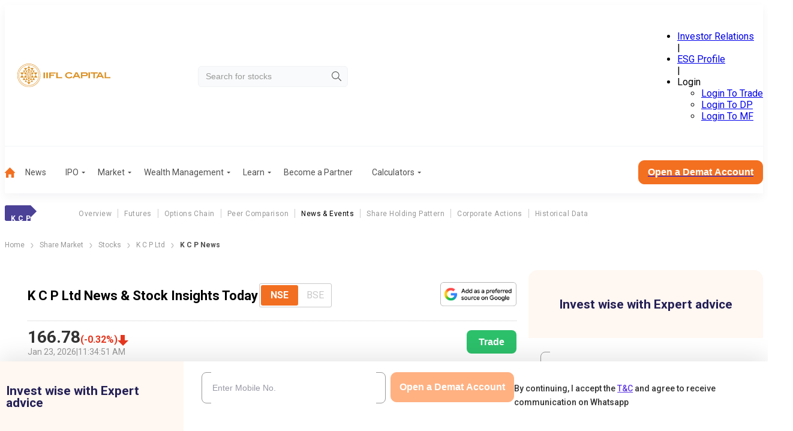

--- FILE ---
content_type: text/css; charset=UTF-8
request_url: https://www.indiainfoline.com/_next/static/css/b98dc5ad9a41c58f.css
body_size: 13786
content:
.MYIFxg{margin-bottom:20px}@media(min-width:1200px){.MYIFxg{margin-bottom:30px}}.yg26k1{margin:5px 0 15px}.yg26k1 h1{color:#333;font-size:18px;font-weight:700;line-height:1.1}@media(min-width:1200px){.yg26k1 h1{font-size:32px;font-weight:700;line-height:38px;margin-bottom:25px}}._3HCGZG .ds7TD9{border-bottom:1px dashed #d8d8d8;margin-bottom:20px;padding-bottom:20px}._3HCGZG .pqhKM6{align-items:center;display:flex;justify-content:center}._3HCGZG .pqhKM6 a{color:#333;font-size:16px;font-weight:400;line-height:18.75px;padding:9px 18.5px}@media(min-width:1200px){._3HCGZG .pqhKM6 a{font-size:18px;line-height:21.09px;padding:14.2px 20px 13.2px 19px}}.bOFNg6{background:#fff;border-radius:20px;padding:20px;width:100%}.UX17lr h2{color:#5a51a3;font-size:18px;font-style:normal;font-weight:600;line-height:21.09px;text-transform:uppercase}.KwkIUI{border-bottom:1px dotted #d8d8d8;flex-wrap:wrap;gap:20px;padding:10px 0}.KwkIUI:last-of-type{border-bottom:0}.KwkIUI ._6Ko_sc{align-items:baseline;display:flex;gap:10px;justify-content:space-between}.KwkIUI ._6Ko_sc p{color:#333;cursor:pointer;font-size:16px;font-style:normal;font-weight:700;line-height:22px;padding-bottom:10px}.KwkIUI ._6Ko_sc a.Ppd_1h{width:3%}.Dodn_Z{width:100%}.Dodn_Z p{color:#333;font-size:14px;font-style:normal;font-weight:400;line-height:22px}.bOFNg6 .Dodn_Z{display:none;height:0;opacity:0;overflow:hidden;transition:opacity .3s ease,height .3s ease}.KwkIUI.t6VLsm .Dodn_Z{display:block;height:auto;opacity:1}img.zJj_JC{cursor:pointer;transform:rotate(0deg);transition-duration:.5s}.t6VLsm .zJj_JC{transform:rotate(180deg);transition-duration:.5s}@media(min-width:1000px){.Ppd_1h{width:10%}.KwkIUI{justify-content:space-between}}.MRcfL9{cursor:pointer;display:block;height:18px!important;margin-top:2px;max-width:none;width:18px!important}.wh8DrG{background-color:#fff;border:1px solid #ccc;border-radius:5px;bottom:30px;box-shadow:0 2px 5px rgba(0,0,0,.2);max-width:240px;position:absolute;right:0;transform-origin:center center;transition:transform .3s ease-in-out;z-index:999}.tMlODP,.w43_HZ{transition:transform .25s,opacity .25s}.tMlODP{opacity:1;transform:scale(1)}.w43_HZ{opacity:0;transform:scale(0)}.bySjWq{display:flex;overflow:auto;padding:12px 5px;scrollbar-width:none;-ms-overflow-style:none}.bySjWq ::-webkit-scrollbar{display:none}.bySjWq img{height:auto;width:35px}.dRvDsr{align-items:center;background:transparent;border:none;cursor:pointer;display:flex;justify-content:left;min-width:-moz-max-content;min-width:max-content;padding-right:15px}.dRvDsr img{height:auto;width:35px}.gRF4pY{background:#fff;border:1px solid #f37021;border-radius:10px;color:#333;cursor:pointer;font-size:18px;font-weight:400;line-height:21px;margin:25px auto 14px;padding:10px 25px}.gRF4pY,.gRF4pY:hover{transition-duration:.3s}.gRF4pY:hover{background:#f37021;color:#fff}.NXdabe{display:flex;justify-content:center}.aufw13{--section-gap:20px;display:grid;grid-gap:var(--section-gap);gap:var(--section-gap);grid-template-columns:1fr;margin-top:20px}@media(min-width:1200px){.aufw13{margin-top:30px}}.aufw13 .ABBgDW,.aufw13 .SfDd7D,.aufw13 ._5Jt1u2{display:flex;flex-direction:column;gap:var(--section-gap)}.aufw13 ._5Jt1u2{grid-column:1/-1}.aufw13 .nNUNgV{display:flex;flex-direction:column;gap:20px}.aufw13 .stockRelatedNewsImage{height:auto!important;width:100%!important}@media(min-width:1200px){.aufw13 .stockRelatedNewsImage{height:100px!important;width:150px!important}}.aufw13 .hideStockElement{display:none}@media(min-width:1200px){.aufw13{--section-gap:30px;display:flex;grid-template-columns:1fr calc(33.3333% - var(--section-gap))}.aufw13 .SfDd7D{grid-column:1/span 1;grid-row:1;width:calc(70% - 44px)}.aufw13 .ABBgDW{grid-column:span 1/-1;order:2;width:calc(30% + 14px)}}.aufw13 .mKJSos{border-radius:30px}.aufw13 .btdV3c{display:none}@media(min-width:1200px){.aufw13 .btdV3c{display:block}.aufw13 ._0yjsT0{display:none}}.aufw13 ._0yjsT0 .mKJSos{margin-bottom:30px;width:100%}.Hdmjjo h1{color:#333;font-size:18px;font-weight:700;line-height:21.09px;margin-bottom:20px}@media(min-width:1200px){.Hdmjjo h1{font-size:22px;line-height:25.78px}.u9vgHD{display:flex}}.u9vgHD .gbSuNa{margin-bottom:30px}@media(min-width:1200px){.u9vgHD .gbSuNa{border-right:1px solid hsla(0,0%,60%,.259);margin-bottom:0;padding-right:34px;width:33%}.u9vgHD .C5OvjP{padding-left:34px;width:67%}}.u9vgHD .C5OvjP .NaxBJv button{margin:0 auto;text-align:center}.u9vgHD .C5OvjP .oe5jtZ tr div{justify-content:flex-start!important}.u9vgHD .C5OvjP .oe5jtZ tr p{text-align:left!important}.ppHMaU{color:#333;font-size:14px;font-weight:400;line-height:22px;margin-bottom:15px}.mOO7uC{border-bottom:1px dashed #d8d8d8;margin-bottom:20px;padding-bottom:20px}.XjUPLU{margin-top:20px}@media(min-width:1200px){.XjUPLU{margin-top:30px}}.rk1EOs{color:#333;font-size:14px;font-weight:400;line-height:22px}.rk1EOs h1{color:#333;font-size:18px;font-weight:600;margin-bottom:20px}@media(min-width:1200px){.rk1EOs h1{font-size:30px}}.rk1EOs h2{color:#5a51a3;font-size:16px;font-weight:600;list-style:18.75px;margin-bottom:20px;text-transform:none}@media(min-width:1200px){.rk1EOs h2{font-size:18px;font-weight:21px}}.rk1EOs h3{color:#333;font-size:14px;font-weight:600;margin-bottom:10px}@media(min-width:1200px){.rk1EOs h3{font-size:16px}}.rk1EOs h4{color:#333;font-size:12px;font-weight:600;margin-bottom:10px}@media(min-width:1200px){.rk1EOs h4{font-size:14px}}.rk1EOs h5{color:#333;font-size:11px;font-weight:600;margin-bottom:10px}@media(min-width:1200px){.rk1EOs h5{font-size:13px}}.rk1EOs a,.rk1EOs div{font-weight:400;margin-bottom:10px}.rk1EOs p{color:#333;font-size:14px;line-height:22px;margin-bottom:14px}@media(min-width:1200px){.rk1EOs p{line-height:22px;margin-bottom:14px}}.rk1EOs figure{display:flex;flex-direction:column;margin:0 0 16px;padding:0}.rk1EOs figure img,.rk1EOs img{display:block;height:auto;margin:10px 0;max-width:100%}.rk1EOs figure[class*=alignleft],.rk1EOs img[align=left]{float:left;margin-right:8px}.rk1EOs em,.rk1EOs figcaption{color:#777;font-size:14px;font-style:italic;text-align:left}.rk1EOs em a,.rk1EOs figcaption a{font-size:14px!important}.rk1EOs ol,.rk1EOs ul{margin-bottom:20px}.rk1EOs ol li,.rk1EOs ul li{color:#333;font-size:14px;margin-bottom:15px}.rk1EOs ol li::marker,.rk1EOs ul li::marker{color:#f37021}.rk1EOs ol li p,.rk1EOs ol li ul li,.rk1EOs ul li p,.rk1EOs ul li ul li{color:#333;font-size:14px;line-height:22px}.rk1EOs>ul>li{color:#333;font-size:14px;font-weight:22px}.rk1EOs blockquote{font-size:20px;font-weight:600;line-height:26px;margin:0}@media(min-width:1200px){.rk1EOs blockquote{font-size:24px}}.rk1EOs .lTYwNL{background-color:#007bff;border-radius:5px;color:#fff;display:inline-block;padding:10px 20px;text-decoration:none;transition:background-color .3s}.rk1EOs .lTYwNL:hover{background-color:#0056b3}.rk1EOs a{color:#633ee3}.rk1EOs strong{font-weight:700}.rk1EOs>:last-child,.rk1EOs>:last-child :last-child{margin-bottom:0}.KhDZ4r{padding:20px 0;text-align:center}._9O3454{background:#fff;border:1px solid #f37021;border-radius:10px;color:#333;cursor:pointer;font-size:18px;font-weight:400;line-height:21px;margin:25px auto 14px;padding:10px 25px;transition-duration:.3s}._9O3454:hover{background:#f37021;color:#fff;transition-duration:.3s}.rvRBh0{display:flex;justify-content:center}.KR5Wx2{--section-gap:20px;gap:var(--section-gap);grid-template-columns:1fr}@media(min-width:1200px){.KR5Wx2{display:flex}}.KR5Wx2 ._5JH_fw,.KR5Wx2 ._5cTXiy,.KR5Wx2 .wc08O_{display:flex;flex-direction:column;gap:var(--section-gap)}.KR5Wx2 ._5JH_fw h2{font-size:16px;line-height:21.09px}@media(min-width:1200px){.KR5Wx2 ._5JH_fw h2{font-size:18px}}.KR5Wx2 ._5JH_fw>div label{line-height:25px}@media(min-width:1200px){.KR5Wx2 ._5JH_fw>div label{line-height:14px}}.KR5Wx2 ._5JH_fw>div button{line-height:18.75px}.KR5Wx2 ._5JH_fw table tr th{font-size:12px;line-height:14px}@media(min-width:1200px){.KR5Wx2 ._5JH_fw table tr th{font-size:14px}}.KR5Wx2 .V1lNv7{display:flex;flex-direction:column;gap:20px}.KR5Wx2 .stockRelatedNewsImage{height:auto!important;width:100%!important}@media(min-width:1200px){.KR5Wx2 .stockRelatedNewsImage{height:100px!important;width:150px!important}}.KR5Wx2 .hideStockElement{display:none}.KR5Wx2 ._5cTXiy{margin-top:var(--section-gap)}@media(min-width:1200px){.KR5Wx2{--section-gap:30px;grid-template-columns:1fr calc(33.3333% - var(--section-gap))}.KR5Wx2 ._5cTXiy{grid-column:1/-1}.KR5Wx2 ._5JH_fw{grid-column:1/span 1;grid-row:1;width:calc(70% - 44px)}.KR5Wx2 .wc08O_{grid-column:span 1/-1;order:2;width:calc(30% + 14px)}}.KR5Wx2 ._TlbgV{display:none}@media(min-width:1200px){.KR5Wx2 ._TlbgV{display:block}.KR5Wx2 .uJLyhy{display:none}}.KR5Wx2 .kLkY8S{border-radius:30px;width:100%}.VYS5NJ h1{color:#333;font-size:18px;font-weight:700;line-height:21.09px;margin-bottom:20px}@media(min-width:1200px){.VYS5NJ h1{font-size:22px;line-height:25.78px}}.GsgjAo{border-bottom:1px dashed #d8d8d8;margin-bottom:20px;padding-bottom:20px}.A2f_As{color:#333;font-size:14px;font-weight:400;line-height:22px;margin-bottom:15px}._7uUjlI{margin-top:20px}@media(min-width:1200px){._7uUjlI{margin-top:30px}}.CAwLG_{color:#333;font-size:14px;font-weight:400;line-height:22px}.CAwLG_ h1{color:#333;font-size:18px;font-weight:600;margin-bottom:20px}@media(min-width:1200px){.CAwLG_ h1{font-size:30px}}.CAwLG_ h2{color:#5a51a3;font-size:16px;font-weight:600;list-style:18.75px;margin-bottom:20px;text-transform:none}@media(min-width:1200px){.CAwLG_ h2{font-size:18px;font-weight:21px}}.CAwLG_ h3{color:#333;font-size:14px;font-weight:600;margin-bottom:10px}@media(min-width:1200px){.CAwLG_ h3{font-size:16px}}.CAwLG_ h4{color:#333;font-size:12px;font-weight:600;margin-bottom:10px}@media(min-width:1200px){.CAwLG_ h4{font-size:14px}}.CAwLG_ h5{color:#333;font-size:11px;font-weight:600;margin-bottom:10px}@media(min-width:1200px){.CAwLG_ h5{font-size:13px}}.CAwLG_ a,.CAwLG_ div{font-weight:400;margin-bottom:10px}.CAwLG_ p{color:#333;font-size:14px;line-height:22px;margin-bottom:14px}@media(min-width:1200px){.CAwLG_ p{line-height:22px;margin-bottom:14px}}.CAwLG_ figure{display:flex;flex-direction:column;margin:0 0 16px;padding:0}.CAwLG_ figure img,.CAwLG_ img{display:block;height:auto;margin:10px 0;max-width:100%}.CAwLG_ figure[class*=alignleft],.CAwLG_ img[align=left]{float:left;margin-right:8px}.CAwLG_ em,.CAwLG_ figcaption{color:#777;font-size:14px;font-style:italic;text-align:left}.CAwLG_ em a,.CAwLG_ figcaption a{font-size:14px!important}.CAwLG_ ol,.CAwLG_ ul{margin-bottom:20px}.CAwLG_ ol li,.CAwLG_ ul li{color:#333;font-size:14px;margin-bottom:15px}.CAwLG_ ol li::marker,.CAwLG_ ul li::marker{color:#f37021}.CAwLG_ ol li p,.CAwLG_ ol li ul li,.CAwLG_ ul li p,.CAwLG_ ul li ul li{color:#333;font-size:14px;line-height:22px}.CAwLG_>ul>li{color:#333;font-size:14px;font-weight:22px}.CAwLG_ blockquote{font-size:20px;font-weight:600;line-height:26px;margin:0}@media(min-width:1200px){.CAwLG_ blockquote{font-size:24px}}.CAwLG_ .cmKpvZ{background-color:#007bff;border-radius:5px;color:#fff;display:inline-block;padding:10px 20px;text-decoration:none;transition:background-color .3s}.CAwLG_ .cmKpvZ:hover{background-color:#0056b3}.CAwLG_ a{color:#633ee3}.CAwLG_ strong{font-weight:700}.CAwLG_>:last-child,.CAwLG_>:last-child :last-child{margin-bottom:0}.NFxWUl .FsxntJ{font-size:18px;font-weight:700;line-height:21.09px;margin-bottom:20px}@media(min-width:1200px){.NFxWUl .FsxntJ{font-size:22px;line-height:25.78px}}.NFxWUl .Dxzng4{display:flex;flex-direction:column;margin-bottom:20px;margin-top:20px;row-gap:20px}.NFxWUl .Dxzng4 ._8up3es{display:flex;flex-direction:column;gap:30px}@media(min-width:1200px){.NFxWUl .Dxzng4 ._8up3es{width:calc(30% + 14px)}}.NFxWUl .Dxzng4 ._0RO4vM{order:2;width:100%}@media(min-width:1200px){.NFxWUl .Dxzng4 ._0RO4vM{order:0;width:calc(70% - 44px)}}.NFxWUl .Dxzng4 ._0RO4vM .YM78br{border-bottom:1px dashed #d8d8d8;margin-bottom:20px;padding-bottom:20px}@media(min-width:1200px){.NFxWUl .Dxzng4{display:flex;flex-direction:row;gap:30px;margin-bottom:30px;margin-top:30px}}.RtQKw1{margin-bottom:20px}@media(min-width:1200px){.RtQKw1{margin:30px 0}}.RtQKw1 p{color:#333;line-height:21px}.PrKjiI{display:block}@media(min-width:1200px){.PrKjiI{display:none}}.N4rgI0{margin-top:20px}.GRzquH{display:none}@media(min-width:1200px){.GRzquH{display:block}}.GRzquH img,._6vFF0w img{border-radius:20px}.RtQKw1 p,.wL5ppz{font-size:14px;font-weight:400;line-height:22px}.wL5ppz{color:#333}.wL5ppz h1{color:#333;font-size:18px;font-weight:600;margin-bottom:20px}@media(min-width:1200px){.wL5ppz h1{font-size:30px}}.wL5ppz h2{color:#5a51a3;font-size:16px;font-weight:600;list-style:18.75px;margin-bottom:20px;text-transform:none}@media(min-width:1200px){.wL5ppz h2{font-size:18px;font-weight:21px}}.wL5ppz h3{color:#333;font-size:14px;font-weight:600;margin-bottom:10px}@media(min-width:1200px){.wL5ppz h3{font-size:16px}}.wL5ppz h4{color:#333;font-size:12px;font-weight:600;margin-bottom:10px}@media(min-width:1200px){.wL5ppz h4{font-size:14px}}.wL5ppz h5{color:#333;font-size:11px;font-weight:600;margin-bottom:10px}@media(min-width:1200px){.wL5ppz h5{font-size:13px}}.wL5ppz a,.wL5ppz div{font-weight:400;margin-bottom:10px}.wL5ppz p{color:#333;font-size:14px;line-height:22px;margin-bottom:14px}@media(min-width:1200px){.wL5ppz p{line-height:22px;margin-bottom:14px}}.wL5ppz figure{display:flex;flex-direction:column;margin:0 0 16px;padding:0}.wL5ppz figure img,.wL5ppz img{display:block;height:auto;margin:10px 0;max-width:100%}.wL5ppz figure[class*=alignleft],.wL5ppz img[align=left]{float:left;margin-right:8px}.wL5ppz em,.wL5ppz figcaption{color:#777;font-size:14px;font-style:italic;text-align:left}.wL5ppz em a,.wL5ppz figcaption a{font-size:14px!important}.wL5ppz ol,.wL5ppz ul{margin-bottom:20px}.wL5ppz ol li,.wL5ppz ul li{color:#333;font-size:14px;margin-bottom:15px}.wL5ppz ol li::marker,.wL5ppz ul li::marker{color:#f37021}.wL5ppz ol li p,.wL5ppz ol li ul li,.wL5ppz ul li p,.wL5ppz ul li ul li{color:#333;font-size:14px;line-height:22px}.wL5ppz>ul>li{color:#333;font-size:14px;font-weight:22px}.wL5ppz blockquote{font-size:20px;font-weight:600;line-height:26px;margin:0}@media(min-width:1200px){.wL5ppz blockquote{font-size:24px}}.wL5ppz ._2pebNz{background-color:#007bff;border-radius:5px;color:#fff;display:inline-block;padding:10px 20px;text-decoration:none;transition:background-color .3s}.wL5ppz ._2pebNz:hover{background-color:#0056b3}.wL5ppz a{color:#633ee3}.wL5ppz strong{font-weight:700}.wL5ppz>:last-child,.wL5ppz>:last-child :last-child{margin-bottom:0}.MTvrUw .Yix2DK{color:#333;font-size:18px;font-weight:700;line-height:21px;margin-bottom:20px}@media(min-width:1200px){.MTvrUw .Yix2DK{font-size:22px;line-height:25.78px}}.MTvrUw h2{line-height:21px}.MTvrUw .ZXVJ1U{margin-bottom:20px}@media(min-width:1200px){.MTvrUw .ZXVJ1U{margin:30px 0}}.MTvrUw .ZXVJ1U p{color:#333;font-size:14px;font-weight:400;line-height:22px}.MTvrUw [data-class*=dropdownContainer] label{line-height:25px!important}@media(min-width:1200px){.MTvrUw [data-class*=dropdownContainer] label{line-height:14px!important}}.MTvrUw [data-class*=dropdown] span p{font-size:14px}.MTvrUw [data-class*=tableWithDropdown-Outer] table tr th{font-size:12px;line-height:14px}@media(min-width:1200px){.MTvrUw [data-class*=tableWithDropdown-Outer] table tr th{font-size:14px;line-height:16px}}.MTvrUw .EOQGHQ{display:flex;flex-direction:column;margin-bottom:20px;margin-top:20px;row-gap:20px}@media(min-width:1200px){.MTvrUw .EOQGHQ{flex-direction:row;gap:30px;margin-bottom:30px;margin-top:30px}}.MTvrUw .EOQGHQ .i5Y76F{display:flex;flex-direction:column;gap:20px}@media(min-width:1200px){.MTvrUw .EOQGHQ .i5Y76F{gap:30px;width:calc(30% + 14px)}}.MTvrUw .EOQGHQ .DUkO8Q{order:2;width:100%}.MTvrUw .EOQGHQ .DUkO8Q ._40Z__b{border-bottom:1px dashed #d8d8d8;margin-bottom:20px;padding-bottom:20px}@media(min-width:1200px){.MTvrUw .EOQGHQ .DUkO8Q{order:0;width:calc(70% - 44px)}}.MTvrUw div button{line-height:18px}.Kh_Z4j{margin-top:20px}.nGLnZx{display:block}@media(min-width:1200px){.nGLnZx{display:none}}._69vr_5{display:none}@media(min-width:1200px){._69vr_5{display:block}}.MwE0za{margin-top:30px}.MwE0za img,.e6KDjZ img{border-radius:20px}.pSb1Z0{align-items:center;display:flex;justify-content:center}.OrWBeN{color:#333;font-size:14px;font-weight:400;line-height:22px}.OrWBeN h1{color:#333;font-size:18px;font-weight:600;margin-bottom:20px}@media(min-width:1200px){.OrWBeN h1{font-size:30px}}.OrWBeN h2{color:#5a51a3;font-size:16px;font-weight:600;list-style:18.75px;margin-bottom:20px;text-transform:none}@media(min-width:1200px){.OrWBeN h2{font-size:18px;font-weight:21px}}.OrWBeN h3{color:#333;font-size:14px;font-weight:600;margin-bottom:10px}@media(min-width:1200px){.OrWBeN h3{font-size:16px}}.OrWBeN h4{color:#333;font-size:12px;font-weight:600;margin-bottom:10px}@media(min-width:1200px){.OrWBeN h4{font-size:14px}}.OrWBeN h5{color:#333;font-size:11px;font-weight:600;margin-bottom:10px}@media(min-width:1200px){.OrWBeN h5{font-size:13px}}.OrWBeN a,.OrWBeN div{font-weight:400;margin-bottom:10px}.OrWBeN p{color:#333;font-size:14px;line-height:22px;margin-bottom:14px}@media(min-width:1200px){.OrWBeN p{line-height:22px;margin-bottom:14px}}.OrWBeN figure{display:flex;flex-direction:column;margin:0 0 16px;padding:0}.OrWBeN figure img,.OrWBeN img{display:block;height:auto;margin:10px 0;max-width:100%}.OrWBeN figure[class*=alignleft],.OrWBeN img[align=left]{float:left;margin-right:8px}.OrWBeN em,.OrWBeN figcaption{color:#777;font-size:14px;font-style:italic;text-align:left}.OrWBeN em a,.OrWBeN figcaption a{font-size:14px!important}.OrWBeN ol,.OrWBeN ul{margin-bottom:20px}.OrWBeN ol li,.OrWBeN ul li{color:#333;font-size:14px;margin-bottom:15px}.OrWBeN ol li::marker,.OrWBeN ul li::marker{color:#f37021}.OrWBeN ol li p,.OrWBeN ol li ul li,.OrWBeN ul li p,.OrWBeN ul li ul li{color:#333;font-size:14px;line-height:22px}.OrWBeN>ul>li{color:#333;font-size:14px;font-weight:22px}.OrWBeN blockquote{font-size:20px;font-weight:600;line-height:26px;margin:0}@media(min-width:1200px){.OrWBeN blockquote{font-size:24px}}.OrWBeN ._h8OkL{background-color:#007bff;border-radius:5px;color:#fff;display:inline-block;padding:10px 20px;text-decoration:none;transition:background-color .3s}.OrWBeN ._h8OkL:hover{background-color:#0056b3}.OrWBeN a{color:#633ee3}.OrWBeN strong{font-weight:700}.OrWBeN>:last-child,.OrWBeN>:last-child :last-child{margin-bottom:0}._yofbj{color:#333;font-size:18px;font-weight:700;line-height:21px;margin-bottom:20px}@media(min-width:1200px){._yofbj{font-size:22px;line-height:26px}}.QHd1uf,.wP2x1S{display:flex;flex-direction:column;gap:30px}@media(min-width:1200px){.QHd1uf{flex-direction:row}}.QHd1uf .Wt1pik{color:#5a51a3;font-size:16px;font-weight:600;line-height:18.75px;margin-bottom:20px}@media screen and (min-width:1200px){.QHd1uf .Wt1pik{font-size:18px;font-weight:600;line-height:21.09px}}.QHd1uf .DQauQu{display:flex;flex-direction:column;gap:30px;width:100%}@media(min-width:1200px){.QHd1uf .DQauQu{width:calc(70% - 44px)}}.QHd1uf .DQauQu table{margin:initial}@media(min-width:1200px){.QHd1uf .DQauQu .qSNfQT .yEVhY8{font-size:18px;line-height:21px}}.QHd1uf .DQauQu .qSNfQT>div:not(:last-child){border-bottom:1px dotted #d8d8d8;margin-bottom:21px;padding-bottom:22px}.QHd1uf .DQauQu .ZWkgOy{display:block}@media(min-width:1200px){.QHd1uf .DQauQu .ZWkgOy{display:none}}.QHd1uf .DQauQu .ZWkgOy .qgkfMa{margin-top:0!important}.QHd1uf .DQauQu .csawXL{color:#515151;font-size:14px;font-weight:600;line-height:20px;margin-bottom:13px}@media screen and (min-width:1200px){.QHd1uf .DQauQu .csawXL{line-height:22px;margin-bottom:20px}}.QHd1uf .DQauQu .GWE8wr{color:#515151;font-size:14px;font-weight:400;line-height:20px}.QHd1uf .DQauQu .ppHcJt{display:flex;flex-wrap:wrap;gap:15px;list-style:none;margin-top:20px;padding-left:0}@media screen and (min-width:1200px){.QHd1uf .DQauQu .ppHcJt{gap:21px;justify-content:center}}.QHd1uf .DQauQu .ppHcJt li a{border:1px solid #f37021;border-radius:4px;display:block;font-size:12px;font-weight:400;line-height:14.06px;padding:8px 9px;width:-moz-max-content;width:max-content}@media screen and (min-width:1200px){.QHd1uf .DQauQu .ppHcJt li a{font-size:14px;line-height:16.41px;padding:4.5px 9px}}.QHd1uf .DQauQu .ppHcJt li a .BLy2kx{font-size:12px;font-weight:400;line-height:14.06px}.QHd1uf ._1W4SGr{display:flex;flex-direction:column;gap:30px;width:100%}@media(min-width:1200px){.QHd1uf ._1W4SGr{width:calc(30% + 14px)}}.QHd1uf ._1W4SGr .VWsazY img{border-radius:20px}.QHd1uf ._1W4SGr .ZWkgOy{display:none}@media(min-width:1200px){.QHd1uf ._1W4SGr .ZWkgOy{display:block}}.iaEQlb{display:flex;flex-direction:column;gap:30px}.EAE_pd{color:#333;font-size:14px;font-weight:400;line-height:22px}.EAE_pd h1{color:#333;font-size:18px;font-weight:600;margin-bottom:20px}@media(min-width:1200px){.EAE_pd h1{font-size:30px}}.EAE_pd h2{color:#5a51a3;font-size:16px;font-weight:600;list-style:18.75px;margin-bottom:20px;text-transform:none}@media(min-width:1200px){.EAE_pd h2{font-size:18px;font-weight:21px}}.EAE_pd h3{color:#333;font-size:14px;font-weight:600;margin-bottom:10px}@media(min-width:1200px){.EAE_pd h3{font-size:16px}}.EAE_pd h4{color:#333;font-size:12px;font-weight:600;margin-bottom:10px}@media(min-width:1200px){.EAE_pd h4{font-size:14px}}.EAE_pd h5{color:#333;font-size:11px;font-weight:600;margin-bottom:10px}@media(min-width:1200px){.EAE_pd h5{font-size:13px}}.EAE_pd a,.EAE_pd div{font-weight:400;margin-bottom:10px}.EAE_pd p{color:#333;font-size:14px;line-height:22px;margin-bottom:14px}@media(min-width:1200px){.EAE_pd p{line-height:22px;margin-bottom:14px}}.EAE_pd figure{display:flex;flex-direction:column;margin:0 0 16px;padding:0}.EAE_pd figure img,.EAE_pd img{display:block;height:auto;margin:10px 0;max-width:100%}.EAE_pd figure[class*=alignleft],.EAE_pd img[align=left]{float:left;margin-right:8px}.EAE_pd em,.EAE_pd figcaption{color:#777;font-size:14px;font-style:italic;text-align:left}.EAE_pd em a,.EAE_pd figcaption a{font-size:14px!important}.EAE_pd ol,.EAE_pd ul{margin-bottom:20px}.EAE_pd ol li,.EAE_pd ul li{color:#333;font-size:14px;margin-bottom:15px}.EAE_pd ol li::marker,.EAE_pd ul li::marker{color:#f37021}.EAE_pd ol li p,.EAE_pd ol li ul li,.EAE_pd ul li p,.EAE_pd ul li ul li{color:#333;font-size:14px;line-height:22px}.EAE_pd>ul>li{color:#333;font-size:14px;font-weight:22px}.EAE_pd blockquote{font-size:20px;font-weight:600;line-height:26px;margin:0}@media(min-width:1200px){.EAE_pd blockquote{font-size:24px}}.EAE_pd .mKPT00{background-color:#007bff;border-radius:5px;color:#fff;display:inline-block;padding:10px 20px;text-decoration:none;transition:background-color .3s}.EAE_pd .mKPT00:hover{background-color:#0056b3}.EAE_pd a{color:#633ee3}.EAE_pd strong{font-weight:700}.EAE_pd>:last-child,.EAE_pd>:last-child :last-child{margin-bottom:0}._ReVnm div[data-class*=expertFormWrapper]{display:none}.ppYa0v{color:#333;font-size:18px;font-weight:700;line-height:21.09px;margin-bottom:20px}@media(min-width:1200px){.ppYa0v{font-size:22px;font-weight:700;line-height:25.78px}}.d8oabB{color:#5a51a3;font-size:16px;font-weight:600;line-height:24px;margin-bottom:10px}@media(min-width:1200px){.d8oabB{font-size:18px;font-weight:600;line-height:21.09px}}.CkXVCO .d8oabB{color:#5a51a3;font-size:16px;font-weight:600;line-height:24px;margin-bottom:0}@media(min-width:1200px){.CkXVCO .d8oabB{font-size:18px;font-weight:600;line-height:21.09px}}.CkXVCO .q02ELB{color:#999;font-size:12px;font-weight:400;line-height:14.06px}@media(min-width:1200px){.CkXVCO .q02ELB{font-size:12px;font-weight:400;line-height:14.06px}}.HLZQuv,.uxSTyl{margin-bottom:30px}.uxSTyl{display:flex;flex-direction:column;gap:30px}@media(min-width:1200px){.uxSTyl{flex-direction:row}}._tReC0{display:flex;flex-direction:column;gap:30px;width:100%}@media(min-width:1200px){._tReC0{width:calc(70% - 44px)}}.g0H6nZ{display:flex;flex-direction:column;gap:30px;width:100%}@media(min-width:1200px){.g0H6nZ{width:calc(30% + 14px)}}.g0H6nZ ._0CWBri div[data-class*=expertFormWrapper]{margin-top:0}.WNIn1L{display:flex;flex-direction:column;gap:30px}.qtGcUP ._5v2ehh{border-radius:15px}@media(min-width:1200px){.qtGcUP ._5v2ehh{display:none}}.qtGcUP .URutOB{border-radius:20px;display:none}@media(min-width:1200px){.qtGcUP .URutOB{display:block}}.nm8EYk>div:not(:last-child){border-bottom:1px dotted #d8d8d8;margin-bottom:21px;padding-bottom:22px}.B04GMn div>div:nth-child(2) label{color:#999}@media(min-width:1200px){.B04GMn div>div:nth-child(2){gap:127px}}.diJgyq .ypcbE1,.diJgyq p{color:#333;font-size:14px;font-weight:400;line-height:21px}.aQ3gXq p{font-size:14px;font-weight:400;line-height:22px}._8QoVYE{display:none}@media(min-width:1200px){._8QoVYE{display:block}.vaiKUS{display:none}}._3wwFPn{color:#333;font-size:14px;font-weight:400;line-height:22px}._3wwFPn h1{color:#333;font-size:18px;font-weight:600;margin-bottom:20px}@media(min-width:1200px){._3wwFPn h1{font-size:30px}}._3wwFPn h2{color:#5a51a3;font-size:16px;font-weight:600;list-style:18.75px;margin-bottom:20px;text-transform:none}@media(min-width:1200px){._3wwFPn h2{font-size:18px;font-weight:21px}}._3wwFPn h3{color:#333;font-size:14px;font-weight:600;margin-bottom:10px}@media(min-width:1200px){._3wwFPn h3{font-size:16px}}._3wwFPn h4{color:#333;font-size:12px;font-weight:600;margin-bottom:10px}@media(min-width:1200px){._3wwFPn h4{font-size:14px}}._3wwFPn h5{color:#333;font-size:11px;font-weight:600;margin-bottom:10px}@media(min-width:1200px){._3wwFPn h5{font-size:13px}}._3wwFPn a,._3wwFPn div{font-weight:400;margin-bottom:10px}._3wwFPn p{color:#333;font-size:14px;line-height:22px;margin-bottom:14px}@media(min-width:1200px){._3wwFPn p{line-height:22px;margin-bottom:14px}}._3wwFPn figure{display:flex;flex-direction:column;margin:0 0 16px;padding:0}._3wwFPn figure img,._3wwFPn img{display:block;height:auto;margin:10px 0;max-width:100%}._3wwFPn figure[class*=alignleft],._3wwFPn img[align=left]{float:left;margin-right:8px}._3wwFPn em,._3wwFPn figcaption{color:#777;font-size:14px;font-style:italic;text-align:left}._3wwFPn em a,._3wwFPn figcaption a{font-size:14px!important}._3wwFPn ol,._3wwFPn ul{margin-bottom:20px}._3wwFPn ol li,._3wwFPn ul li{color:#333;font-size:14px;margin-bottom:15px}._3wwFPn ol li::marker,._3wwFPn ul li::marker{color:#f37021}._3wwFPn ol li p,._3wwFPn ol li ul li,._3wwFPn ul li p,._3wwFPn ul li ul li{color:#333;font-size:14px;line-height:22px}._3wwFPn>ul>li{color:#333;font-size:14px;font-weight:22px}._3wwFPn blockquote{font-size:20px;font-weight:600;line-height:26px;margin:0}@media(min-width:1200px){._3wwFPn blockquote{font-size:24px}}._3wwFPn ._8KsReV{background-color:#007bff;border-radius:5px;color:#fff;display:inline-block;padding:10px 20px;text-decoration:none;transition:background-color .3s}._3wwFPn ._8KsReV:hover{background-color:#0056b3}._3wwFPn a{color:#633ee3}._3wwFPn strong{font-weight:700}._3wwFPn>:last-child,._3wwFPn>:last-child :last-child{margin-bottom:0}.bLmOVB{background:#fff;border:1px solid #f37021;border-radius:10px;color:#333;cursor:pointer;font-size:18px;font-weight:400;line-height:21px;margin:25px auto 14px;padding:10px 25px}.bLmOVB,.bLmOVB:hover{transition-duration:.3s}.bLmOVB:hover{background:#f37021;color:#fff}.iSUNtR{display:flex;justify-content:center}.UqL_eD{--section-gap:20px;gap:var(--section-gap);grid-template-columns:1fr;margin-top:30px}@media(min-width:1200px){.UqL_eD{display:flex}}.UqL_eD .LqcIiS,.UqL_eD .kKD78h,.UqL_eD .oLDrUh{display:flex;flex-direction:column;gap:var(--section-gap)}.UqL_eD .PhDt7A{display:flex;flex-direction:column;gap:20px}.UqL_eD .stockRelatedNewsImage{height:auto!important;width:100%!important}@media(min-width:1200px){.UqL_eD .stockRelatedNewsImage{height:100px!important;width:150px!important}}.UqL_eD .hideStockElement{display:none}.UqL_eD .oLDrUh{margin-top:var(--section-gap)}@media(min-width:1200px){.UqL_eD{--section-gap:30px;grid-template-columns:1fr calc(33.3333% - var(--section-gap))}.UqL_eD .oLDrUh{grid-column:1/-1}.UqL_eD .kKD78h{grid-column:1/span 1;grid-row:1;width:calc(77% - 44px)}.UqL_eD .LqcIiS{grid-column:span 1/-1;order:2;width:calc(30% + 14px)}}.UqL_eD .tnk4XA{display:none}@media(min-width:1200px){.UqL_eD .tnk4XA{display:block}.UqL_eD .ZMOnua{display:none}}.UqL_eD .Gim2Or{border-radius:30px;width:100%}.Sfupp6 h1{color:#333;font-size:18px;font-weight:700;line-height:21.09px;margin-bottom:20px}@media(min-width:1200px){.Sfupp6 h1{font-size:22px;line-height:25.78px}}._0xwGEc{border-bottom:1px dashed #d8d8d8;margin-bottom:20px;padding-bottom:20px}._75_2G2{margin-bottom:15px}.ML5oq7,._75_2G2{color:#333;font-size:14px;font-weight:400;line-height:22px}.ML5oq7 h1{color:#333;font-size:18px;font-weight:600;margin-bottom:20px}@media(min-width:1200px){.ML5oq7 h1{font-size:30px}}.ML5oq7 h2{color:#5a51a3;font-size:16px;font-weight:600;list-style:18.75px;margin-bottom:20px;text-transform:none}@media(min-width:1200px){.ML5oq7 h2{font-size:18px;font-weight:21px}}.ML5oq7 h3{color:#333;font-size:14px;font-weight:600;margin-bottom:10px}@media(min-width:1200px){.ML5oq7 h3{font-size:16px}}.ML5oq7 h4{color:#333;font-size:12px;font-weight:600;margin-bottom:10px}@media(min-width:1200px){.ML5oq7 h4{font-size:14px}}.ML5oq7 h5{color:#333;font-size:11px;font-weight:600;margin-bottom:10px}@media(min-width:1200px){.ML5oq7 h5{font-size:13px}}.ML5oq7 a,.ML5oq7 div{font-weight:400;margin-bottom:10px}.ML5oq7 p{color:#333;font-size:14px;line-height:22px;margin-bottom:14px}@media(min-width:1200px){.ML5oq7 p{line-height:22px;margin-bottom:14px}}.ML5oq7 figure{display:flex;flex-direction:column;margin:0 0 16px;padding:0}.ML5oq7 figure img,.ML5oq7 img{display:block;height:auto;margin:10px 0;max-width:100%}.ML5oq7 figure[class*=alignleft],.ML5oq7 img[align=left]{float:left;margin-right:8px}.ML5oq7 em,.ML5oq7 figcaption{color:#777;font-size:14px;font-style:italic;text-align:left}.ML5oq7 em a,.ML5oq7 figcaption a{font-size:14px!important}.ML5oq7 ol,.ML5oq7 ul{margin-bottom:20px}.ML5oq7 ol li,.ML5oq7 ul li{color:#333;font-size:14px;margin-bottom:15px}.ML5oq7 ol li::marker,.ML5oq7 ul li::marker{color:#f37021}.ML5oq7 ol li p,.ML5oq7 ol li ul li,.ML5oq7 ul li p,.ML5oq7 ul li ul li{color:#333;font-size:14px;line-height:22px}.ML5oq7>ul>li{color:#333;font-size:14px;font-weight:22px}.ML5oq7 blockquote{font-size:20px;font-weight:600;line-height:26px;margin:0}@media(min-width:1200px){.ML5oq7 blockquote{font-size:24px}}.ML5oq7 .Dq4TIx{background-color:#007bff;border-radius:5px;color:#fff;display:inline-block;padding:10px 20px;text-decoration:none;transition:background-color .3s}.ML5oq7 .Dq4TIx:hover{background-color:#0056b3}.ML5oq7 a{color:#633ee3}.ML5oq7 strong{font-weight:700}.ML5oq7>:last-child,.ML5oq7>:last-child :last-child{margin-bottom:0}.OwVYEq{font-size:18px;font-weight:700;line-height:21px;margin-bottom:20px}@media(min-width:1200px){.OwVYEq{font-size:22px;line-height:26px}}._8ZsVvQ,._FdIh4{display:flex;flex-direction:column;gap:30px}@media(min-width:1200px){._FdIh4{flex-direction:row}}._FdIh4 ._3ha7_z{color:#5a51a3;font-size:16px;font-weight:600;line-height:18.75px;margin-bottom:20px;text-transform:uppercase}@media screen and (min-width:1200px){._FdIh4 ._3ha7_z{font-size:18px;font-weight:600;line-height:21.09px}}._FdIh4 .Ud4cwC{display:flex;flex-direction:column;gap:30px;width:100%}@media(min-width:1200px){._FdIh4 .Ud4cwC{width:calc(70% - 44px)}}._FdIh4 .Ud4cwC table{margin:initial}._FdIh4 .Ud4cwC .lX_jZB>div:not(:last-child){border-bottom:1px dotted #d8d8d8;margin-bottom:21px;padding-bottom:22px}._FdIh4 .Ud4cwC .Q_Apkb{display:block}@media(min-width:1200px){._FdIh4 .Ud4cwC .Q_Apkb{display:none}}._FdIh4 .Ud4cwC .Q_Apkb .waRzUy{margin-top:0!important}._FdIh4 .Ud4cwC .i5kW3M{color:#515151;font-size:14px;font-weight:600;line-height:20px;margin-bottom:13px}@media screen and (min-width:1200px){._FdIh4 .Ud4cwC .i5kW3M{line-height:22px;margin-bottom:20px}}._FdIh4 .Ud4cwC .r773v5{color:#515151;font-size:14px;font-weight:400;line-height:20px}._FdIh4 .Ud4cwC .njVFiq{display:flex;flex-wrap:wrap;gap:15px;list-style:none;margin-top:20px;padding-left:0}@media screen and (min-width:1200px){._FdIh4 .Ud4cwC .njVFiq{gap:21px;justify-content:center}}._FdIh4 .Ud4cwC .njVFiq li a{border:1px solid #f37021;border-radius:4px;display:block;font-size:12px;font-weight:400;line-height:14.06px;padding:8px 9px;width:-moz-max-content;width:max-content}@media screen and (min-width:1200px){._FdIh4 .Ud4cwC .njVFiq li a{font-size:14px;line-height:16.41px;padding:4.5px 9px}}._FdIh4 .Ud4cwC .njVFiq li a .Fkk65A{font-size:12px;font-weight:400;line-height:14.06px}._FdIh4 .WK6AIw{display:flex;flex-direction:column;gap:30px;width:100%}@media(min-width:1200px){._FdIh4 .WK6AIw{width:calc(30% + 14px)}}._FdIh4 .WK6AIw .SnhTnz img{border-radius:20px;width:100%}._FdIh4 .WK6AIw .Q_Apkb{display:none}@media(min-width:1200px){._FdIh4 .WK6AIw .Q_Apkb{display:block}}._6oGgPt{display:flex;flex-direction:column;gap:30px}._6oGgPt .i9mBDr h3{color:#5a51a3;font-size:16px;font-weight:600;line-height:18.75px;margin-bottom:20px}@media screen and (min-width:1200px){._6oGgPt .i9mBDr h3{font-size:18px;font-weight:600;line-height:21.09px}}._6oGgPt .i9mBDr .H2xMgd{font-size:14px;font-weight:700;line-height:20px}._6oGgPt .i9mBDr .ZD8KZR{color:#333;font-size:14px;font-weight:400;line-height:21px;margin-bottom:20px}._6oGgPt .i9mBDr ul{margin-bottom:20px;padding-left:16px}._6oGgPt .i9mBDr ul li::marker{color:#f37021}._6oGgPt .i9mBDr ul .dL1slH:not(:last-child){margin-bottom:20px}@media screen and (min-width:1200px){._6oGgPt .i9mBDr ul .dL1slH:not(:last-child){margin-bottom:21px}}._6oGgPt .i9mBDr ul .dL1slH .EQStE4{font-size:14px;font-weight:700;line-height:21px;margin-bottom:0}._6oGgPt .i9mBDr ul .dL1slH p{color:#333}._6oGgPt .i9mBDr ul .dL1slH p:not(.EQStE4){color:#333;font-size:14px;font-weight:400;line-height:21px;margin-bottom:20px}.ob8_GE{border-bottom:1px dashed #d8d8d8;margin-bottom:20px;padding-bottom:20px}.uwNg4q{display:none}@media(min-width:1200px){.uwNg4q{display:block}}.uwNg4q img{border-radius:20px;width:100%}@media(min-width:1200px){._3w8fL_{display:none}}.fmvuix{color:#333;font-size:18px;font-weight:700;line-height:21px;margin-bottom:20px}@media(min-width:1200px){.fmvuix{font-size:22px;line-height:26px}}.Gip7pZ,._7GPBL7{display:flex;flex-direction:column;gap:30px}@media(min-width:1200px){.Gip7pZ{flex-direction:row}}.Gip7pZ .ekaW3a{color:#5a51a3;font-size:16px;font-weight:600;line-height:18.75px;margin-bottom:20px}@media screen and (min-width:1200px){.Gip7pZ .ekaW3a{font-size:18px;font-weight:600;line-height:21.09px}}.Gip7pZ .hkITtr{display:flex;flex-direction:column;gap:30px;width:100%}@media(min-width:1200px){.Gip7pZ .hkITtr{width:calc(70% - 44px)}}.Gip7pZ .hkITtr table{margin:initial}.Gip7pZ .hkITtr table tbody tr td{line-height:21px}.Gip7pZ .hkITtr ._7HG3qj>div:not(:last-child){border-bottom:1px dotted #d8d8d8;margin-bottom:21px;padding-bottom:22px}.Gip7pZ .hkITtr .v2XglR{display:block}@media(min-width:1200px){.Gip7pZ .hkITtr .v2XglR{display:none}}.Gip7pZ .hkITtr .v2XglR ._9N4O6g{margin-top:0!important}.Gip7pZ .hkITtr .v2XglR [data-class*=expertFormWrapper]{margin-top:0}.Gip7pZ .hkITtr .BRCO05 img{border-radius:20px;display:block}@media(min-width:1200px){.Gip7pZ .hkITtr .BRCO05 img{display:none}}.Gip7pZ .hkITtr .EjPZnp{color:#515151;font-size:14px;font-weight:600;line-height:20px;margin-bottom:13px}@media screen and (min-width:1200px){.Gip7pZ .hkITtr .EjPZnp{line-height:22px;margin-bottom:20px}}.Gip7pZ .hkITtr ._9Vnis{color:#515151;font-size:14px;font-weight:400;line-height:20px}.Gip7pZ .hkITtr .X5ACry{display:flex;flex-wrap:wrap;gap:15px;list-style:none;margin-top:20px;padding-left:0}@media screen and (min-width:1200px){.Gip7pZ .hkITtr .X5ACry{gap:21px;justify-content:center}}.Gip7pZ .hkITtr .X5ACry li a{border:1px solid #f37021;border-radius:4px;display:block;font-size:12px;font-weight:400;line-height:14.06px;padding:8px 9px;width:-moz-max-content;width:max-content}@media screen and (min-width:1200px){.Gip7pZ .hkITtr .X5ACry li a{font-size:14px;line-height:16.41px;padding:4.5px 9px}}.Gip7pZ .hkITtr .X5ACry li a .htWQRv{font-size:12px;font-weight:400;line-height:14.06px}.Gip7pZ .hkITtr ._7POpDG h3{color:#5a51a3;font-size:16px;font-weight:600;line-height:18.75px;margin-bottom:20px}@media screen and (min-width:1200px){.Gip7pZ .hkITtr ._7POpDG h3{font-size:18px;font-weight:600;line-height:21.09px}}.Gip7pZ .hkITtr ._7POpDG .w_kUuE{color:#333;font-size:14px;font-weight:400;line-height:21px;margin-bottom:20px}.Gip7pZ .hkITtr ._7POpDG ul{padding-left:16px}.Gip7pZ .hkITtr ._7POpDG ul li::marker{color:#f37021}.Gip7pZ .hkITtr ._7POpDG ul .pRPm_z:not(:last-child){margin-bottom:20px}@media screen and (min-width:1200px){.Gip7pZ .hkITtr ._7POpDG ul .pRPm_z:not(:last-child){margin-bottom:21px}}.Gip7pZ .hkITtr ._7POpDG ul .pRPm_z .gW_EYo{font-size:14px;font-weight:700;line-height:21px}.Gip7pZ .hkITtr ._7POpDG ul .pRPm_z p{color:#333}.Gip7pZ ._26uB5b{display:flex;flex-direction:column;gap:30px;width:100%}@media(min-width:1200px){.Gip7pZ ._26uB5b{width:calc(30% + 14px)}}.Gip7pZ ._26uB5b .BRCO05 img{border-radius:20px;display:none}@media(min-width:1200px){.Gip7pZ ._26uB5b .BRCO05 img{display:block}}.Gip7pZ ._26uB5b .v2XglR{display:none}@media(min-width:1200px){.Gip7pZ ._26uB5b .v2XglR{display:block}}.nvCCja{display:none}@media(min-width:1200px){.nvCCja{display:block}}.GwEjkS{display:block}@media(min-width:1200px){.GwEjkS{display:none}}.VKPjzY{display:flex;flex-direction:column;gap:30px}.VKPjzY ._7POpDG ._s5PEZ{color:#333;font-size:14px;font-weight:400;line-height:22px}.VKPjzY ._7POpDG ._s5PEZ h1{color:#333;font-size:18px;font-weight:600;margin-bottom:20px}@media(min-width:1200px){.VKPjzY ._7POpDG ._s5PEZ h1{font-size:30px}}.VKPjzY ._7POpDG ._s5PEZ h2{color:#5a51a3;font-size:16px;font-weight:600;list-style:18.75px;margin-bottom:20px;text-transform:none}@media(min-width:1200px){.VKPjzY ._7POpDG ._s5PEZ h2{font-size:18px;font-weight:21px}}.VKPjzY ._7POpDG ._s5PEZ h3{color:#333;font-size:14px;font-weight:600;margin-bottom:10px}@media(min-width:1200px){.VKPjzY ._7POpDG ._s5PEZ h3{font-size:16px}}.VKPjzY ._7POpDG ._s5PEZ h4{color:#333;font-size:12px;font-weight:600;margin-bottom:10px}@media(min-width:1200px){.VKPjzY ._7POpDG ._s5PEZ h4{font-size:14px}}.VKPjzY ._7POpDG ._s5PEZ h5{color:#333;font-size:11px;font-weight:600;margin-bottom:10px}@media(min-width:1200px){.VKPjzY ._7POpDG ._s5PEZ h5{font-size:13px}}.VKPjzY ._7POpDG ._s5PEZ a,.VKPjzY ._7POpDG ._s5PEZ div{font-weight:400;margin-bottom:10px}.VKPjzY ._7POpDG ._s5PEZ p{color:#333;font-size:14px;line-height:22px;margin-bottom:14px}@media(min-width:1200px){.VKPjzY ._7POpDG ._s5PEZ p{line-height:22px;margin-bottom:14px}}.VKPjzY ._7POpDG ._s5PEZ figure{display:flex;flex-direction:column;margin:0 0 16px;padding:0}.VKPjzY ._7POpDG ._s5PEZ figure img,.VKPjzY ._7POpDG ._s5PEZ img{display:block;height:auto;margin:10px 0;max-width:100%}.VKPjzY ._7POpDG ._s5PEZ figure[class*=alignleft],.VKPjzY ._7POpDG ._s5PEZ img[align=left]{float:left;margin-right:8px}.VKPjzY ._7POpDG ._s5PEZ em,.VKPjzY ._7POpDG ._s5PEZ figcaption{color:#777;font-size:14px;font-style:italic;text-align:left}.VKPjzY ._7POpDG ._s5PEZ em a,.VKPjzY ._7POpDG ._s5PEZ figcaption a{font-size:14px!important}.VKPjzY ._7POpDG ._s5PEZ ol,.VKPjzY ._7POpDG ._s5PEZ ul{margin-bottom:20px}.VKPjzY ._7POpDG ._s5PEZ ol li,.VKPjzY ._7POpDG ._s5PEZ ul li{color:#333;font-size:14px;margin-bottom:15px}.VKPjzY ._7POpDG ._s5PEZ ol li::marker,.VKPjzY ._7POpDG ._s5PEZ ul li::marker{color:#f37021}.VKPjzY ._7POpDG ._s5PEZ ol li p,.VKPjzY ._7POpDG ._s5PEZ ol li ul li,.VKPjzY ._7POpDG ._s5PEZ ul li p,.VKPjzY ._7POpDG ._s5PEZ ul li ul li{color:#333;font-size:14px;line-height:22px}.VKPjzY ._7POpDG ._s5PEZ>ul>li{color:#333;font-size:14px;font-weight:22px}.VKPjzY ._7POpDG ._s5PEZ blockquote{font-size:20px;font-weight:600;line-height:26px;margin:0}@media(min-width:1200px){.VKPjzY ._7POpDG ._s5PEZ blockquote{font-size:24px}}.VKPjzY ._7POpDG ._s5PEZ .t4aVF3{background-color:#007bff;border-radius:5px;color:#fff;display:inline-block;padding:10px 20px;text-decoration:none;transition:background-color .3s}.VKPjzY ._7POpDG ._s5PEZ .t4aVF3:hover{background-color:#0056b3}.VKPjzY ._7POpDG ._s5PEZ a{color:#633ee3}.VKPjzY ._7POpDG ._s5PEZ strong{font-weight:700}.VKPjzY ._7POpDG ._s5PEZ>:last-child,.VKPjzY ._7POpDG ._s5PEZ>:last-child :last-child{margin-bottom:0}.wYByMy .XA2_8t{color:#333;font-size:18px;font-weight:700;line-height:21.09px;margin-bottom:20px}@media(min-width:1200px){.wYByMy .XA2_8t{font-size:22px;line-height:25.78px}}.wYByMy .tEgLM7{display:flex;flex-direction:column;margin-bottom:20px;margin-top:20px;row-gap:20px}@media(min-width:1200px){.wYByMy .tEgLM7{flex-direction:row;gap:30px;margin-bottom:30px;margin-top:30px}}.wYByMy .tEgLM7 ._4iWBdx{display:flex;flex-direction:column;gap:30px}@media(min-width:1200px){.wYByMy .tEgLM7 ._4iWBdx{width:calc(30% + 14px)}}.wYByMy .tEgLM7 .MpC_i0{order:2;width:100%}.wYByMy .tEgLM7 .MpC_i0 .sN4ECW{border-bottom:1px dashed #d8d8d8;margin-bottom:20px;padding-bottom:20px}@media(min-width:1200px){.wYByMy .tEgLM7 .MpC_i0{order:0;width:calc(70% - 44px)}}.QlENTA{margin-bottom:20px}@media(min-width:1200px){.QlENTA{margin:30px 0}}.QlENTA p{font-size:14px;font-weight:400;line-height:22px}.etb2Sy{display:block}@media(min-width:1200px){.etb2Sy{display:none}}.vAjS2e{margin-top:20px}.ngYZW3{display:none}@media(min-width:1200px){.ngYZW3{display:block}}.ZavkhY img,.ngYZW3 img{border-radius:20px}.VGU7iN{align-items:center;display:flex;justify-content:center}.OmR1pM{margin-top:20px}@media(min-width:1200px){.OmR1pM{margin-top:30px}}.a7ClIS{color:#333;font-size:14px;font-weight:400;line-height:22px}.a7ClIS h1{color:#333;font-size:18px;font-weight:600;margin-bottom:20px}@media(min-width:1200px){.a7ClIS h1{font-size:30px}}.a7ClIS h2{color:#5a51a3;font-size:16px;font-weight:600;list-style:18.75px;margin-bottom:20px;text-transform:none}@media(min-width:1200px){.a7ClIS h2{font-size:18px;font-weight:21px}}.a7ClIS h3{color:#333;font-size:14px;font-weight:600;margin-bottom:10px}@media(min-width:1200px){.a7ClIS h3{font-size:16px}}.a7ClIS h4{color:#333;font-size:12px;font-weight:600;margin-bottom:10px}@media(min-width:1200px){.a7ClIS h4{font-size:14px}}.a7ClIS h5{color:#333;font-size:11px;font-weight:600;margin-bottom:10px}@media(min-width:1200px){.a7ClIS h5{font-size:13px}}.a7ClIS a,.a7ClIS div{font-weight:400;margin-bottom:10px}.a7ClIS p{color:#333;font-size:14px;line-height:22px;margin-bottom:14px}@media(min-width:1200px){.a7ClIS p{line-height:22px;margin-bottom:14px}}.a7ClIS figure{display:flex;flex-direction:column;margin:0 0 16px;padding:0}.a7ClIS figure img,.a7ClIS img{display:block;height:auto;margin:10px 0;max-width:100%}.a7ClIS figure[class*=alignleft],.a7ClIS img[align=left]{float:left;margin-right:8px}.a7ClIS em,.a7ClIS figcaption{color:#777;font-size:14px;font-style:italic;text-align:left}.a7ClIS em a,.a7ClIS figcaption a{font-size:14px!important}.a7ClIS ol,.a7ClIS ul{margin-bottom:20px}.a7ClIS ol li,.a7ClIS ul li{color:#333;font-size:14px;margin-bottom:15px}.a7ClIS ol li::marker,.a7ClIS ul li::marker{color:#f37021}.a7ClIS ol li p,.a7ClIS ol li ul li,.a7ClIS ul li p,.a7ClIS ul li ul li{color:#333;font-size:14px;line-height:22px}.a7ClIS>ul>li{color:#333;font-size:14px;font-weight:22px}.a7ClIS blockquote{font-size:20px;font-weight:600;line-height:26px;margin:0}@media(min-width:1200px){.a7ClIS blockquote{font-size:24px}}.a7ClIS .m3HJhH{background-color:#007bff;border-radius:5px;color:#fff;display:inline-block;padding:10px 20px;text-decoration:none;transition:background-color .3s}.a7ClIS .m3HJhH:hover{background-color:#0056b3}.a7ClIS a{color:#633ee3}.a7ClIS strong{font-weight:700}.a7ClIS>:last-child,.a7ClIS>:last-child :last-child{margin-bottom:0}._7RTa9v{background:#fff;border-radius:20px;padding:20px}.D7Zfy5{color:#333;font-size:14px;font-weight:400;line-height:18px;margin-bottom:37px;text-align:left;width:100%}@media(min-width:1200px){.D7Zfy5{line-height:22px;margin-bottom:30px;width:78%}}.wOM4lm{display:flex;flex-direction:column;justify-content:space-between}.wOM4lm .LqFb6W{background-color:#f5f5f5;border-radius:20px;padding:20px;width:100%}.wOM4lm .LqFb6W h2{font-size:16px;font-weight:600;line-height:18.75px}@media(min-width:1200px){.wOM4lm .LqFb6W h2{font-size:18px;line-height:21.09px}}.wOM4lm .LqFb6W .qDyybf{display:flex}.wOM4lm .LqFb6W .qDyybf :not(:last-child){padding-bottom:24px}.wOM4lm .LqFb6W .qDyybf p{color:#999;flex:0 0 60%;font-size:12px;font-weight:500;line-height:14.06px}.wOM4lm .LqFb6W .qDyybf span{color:#333;font-size:14px;font-weight:500;line-height:16.41px;text-align:left}@media(min-width:1200px){.wOM4lm .LqFb6W{width:30%}.wOM4lm{flex-direction:row}}.VijOLd,._490QPX,.gg_ZbH{display:flex;flex-direction:column}@media(min-width:1200px){.VijOLd,._490QPX,.gg_ZbH{flex-direction:row;gap:80px}.VijOLd div[data-class=inputWrapper],._490QPX div[data-class=inputWrapper],.gg_ZbH div[data-class=inputWrapper]{width:245px}}.VijOLd div[data-class=inputWrapper] input,._490QPX div[data-class=inputWrapper] input,.gg_ZbH div[data-class=inputWrapper] input{line-height:16.41px}.VijOLd div[data-class=data-slider],._490QPX div[data-class=data-slider],.gg_ZbH div[data-class=data-slider]{margin-top:10px}@media(min-width:1200px){.VijOLd div[data-class=data-slider],._490QPX div[data-class=data-slider],.gg_ZbH div[data-class=data-slider]{width:274px}}._490QPX,.gg_ZbH{margin-bottom:30px}.VijOLd{margin-bottom:20px}.PdpvVM{font-weight:600;line-height:18.75px;margin-top:16px;padding:14px 24px}.GIFD1Q{-webkit-appearance:none;-moz-appearance:none;appearance:none;background:linear-gradient(90deg,#f37021,#efefef 0);border-radius:23px;cursor:pointer;height:6px;width:100%}.GIFD1Q::-webkit-slider-thumb{-webkit-appearance:none;appearance:none;background:#fff;border:1px solid #d1d1d8;border-radius:9999px;box-shadow:0 4px 4px 0 hsla(0,0%,57%,.251);height:14px;width:14px}.GIFD1Q::-moz-range-thumb{background:#fff;border:1px solid #d1d1d8;border-radius:9999px;box-shadow:0 4px 4px 0 hsla(0,0%,57%,.251);height:14px;width:14px}.sxKRgt{display:flex;justify-content:space-between;padding-top:9px}.sxKRgt span{color:#999;font-size:11px;font-weight:400;line-height:12.89px}@media(min-width:1200px){.sxKRgt span{font-size:14px;line-height:16.41px}}.Uh5HLd input[type=number]::-webkit-inner-spin-button,.Uh5HLd input[type=number]::-webkit-outer-spin-button{-webkit-appearance:none;appearance:none;margin:0}.Uh5HLd label{color:#999;position:relative}.Uh5HLd label span{color:#999;font-size:12px;font-weight:500;line-height:25px}@media(min-width:1200px){.Uh5HLd label span{line-height:14.06px}}.Uh5HLd label span span{font-weight:400}.lBCrB0{background:#fff;border-radius:20px;padding:16px 20px 20px;width:100%}.I7_hSP{display:flex;flex-direction:column;gap:20px;margin-bottom:20px}@media(min-width:1200px){.I7_hSP{flex-direction:row;flex-flow:row-reverse;gap:30px;margin-bottom:30px}}.eJ4UgG{display:flex;flex-direction:column;gap:20px;width:100%}@media(min-width:1200px){.eJ4UgG{gap:30px;margin-bottom:20px;max-width:740px}}.KZ_dah{display:flex;flex-direction:column;gap:20px;width:100%}@media(min-width:1200px){.KZ_dah{gap:30px;max-width:350px}}._2WSgC_{display:block}@media(min-width:1200px){._2WSgC_{display:none}}._3ooGk9{display:none}@media(min-width:1200px){._3ooGk9{display:block}}._tc8H0{color:#333;font-size:18px;font-weight:700;line-height:21px}@media(min-width:1200px){._tc8H0{font-size:22px;line-height:26px}}.kofN_8{display:flex;flex-direction:column;gap:20px}@media(min-width:1200px){.kofN_8{gap:30px}}.ZhKWfY{display:none}@media(min-width:1200px){.ZhKWfY{display:block}}.Y2WMNc{display:block}@media(min-width:1200px){.Y2WMNc{display:none}}.Ay_Yq9 [data-class*=menuLabelList] label p{min-width:85px}.FoRbDa [data-class=expertFormWrapper]{margin-top:0}.aIJKn1{display:flex;flex-direction:column;gap:20px}@media(min-width:1200px){.aIJKn1{flex-direction:row;gap:30px}}._9eIRgA,.fbyGSa{display:flex;flex-direction:column;gap:20px}@media(min-width:1200px){._9eIRgA,.fbyGSa{gap:30px}}._9eIRgA{width:100%}@media(min-width:1200px){._9eIRgA{max-width:740px;width:100%}}.IXzDpm{color:#5a51a3;font-size:16px;font-weight:600;text-transform:uppercase}@media(min-width:1200px){.IXzDpm{font-size:18px;line-height:21.09px}}.dXWa97{color:#333;font-size:22px;font-weight:700;line-height:25.78px;margin-bottom:20px;margin-top:20px}.KbjPoJ img{border-radius:15px;width:100%}@media(min-width:1200px){.KbjPoJ img{border-radius:20px}}.P41T4Q h2{margin-top:20px}._9auaTl{width:100%}._9auaTl .w5CJbJ{border-bottom:1px dashed #d8d8d8;margin-bottom:20px;padding-bottom:20px}._9auaTl .HANxr2{align-items:center;display:flex;justify-content:center}@media(min-width:1200px){._9auaTl{width:350px}}._1b_5cm [data-class*=tableVarB-Outer] table{margin-bottom:0;margin-top:0}._1b_5cm [data-class*=tableVarB-Outer] table thead tr th:first-child{padding-left:0}._1b_5cm [data-class*=tableVarB-Outer] table tbody tr td{padding:15px}@media(min-width:1200px){._1b_5cm [data-class*=tableVarB-Outer] table tbody tr td{padding:20px}}._1b_5cm [data-class*=tableVarB-Outer] table tbody tr td p{line-height:16px}._1b_5cm [data-class*=tableVarB-Outer] table tbody tr td:first-child{padding-left:0}.zYybTW{color:#5a51a3;font-size:16px;font-weight:600;line-height:24px;margin-bottom:10px;text-transform:uppercase}@media(min-width:1200px){.zYybTW{font-size:18px;font-weight:600;line-height:21.09px;padding-bottom:15px}}.wEgQuC{font-size:12px;font-weight:400;line-height:16px}@media(min-width:1200px){.wEgQuC{font-size:14px;line-height:18px}}.rWGpGj{color:#333;font-size:12px;font-weight:400;line-height:16px}@media(min-width:1200px){.rWGpGj{font-size:14px;line-height:21px}}.fIhPOY:hover{color:#f37021;cursor:pointer;-webkit-text-decoration:underline #f37021;text-decoration:underline #f37021}.UKn0PT{color:#2dc06b}.rNParS{color:#e6371f}.lnK731{align-items:flex-start;display:flex;flex-direction:column;gap:21px;justify-content:space-between;margin-bottom:12px}@media(min-width:1200px){.lnK731{align-items:flex-end;flex-direction:row;flex-wrap:wrap;gap:0}}.lnK731 .hCxiuM{align-items:center;display:flex;gap:17px;justify-content:space-between}@media(min-width:1200px){.lnK731 .hCxiuM{gap:44px}}.lnK731 .hCxiuM [data-class=tabs-container]{gap:10px}@media(min-width:1200px){.lnK731 .hCxiuM [data-class=tabs-container]{gap:32px}}.lnK731 .N4dJqZ [data-class=datePicker]{min-width:131px}@media(min-width:1200px){.lnK731 .N4dJqZ [data-class=datePicker]{min-width:180px}}.JyYH1s{display:none}@media(min-width:1200px){.JyYH1s{display:block}}._3xK1E_{display:block}@media(min-width:1200px){._3xK1E_{display:none}}.MP25j2 [data-class=expertFormWrapper]{margin-top:0}.HhSuSI{display:flex;flex-direction:column;gap:20px}@media(min-width:1200px){.HhSuSI{flex-direction:row;gap:30px}}.qL_gDm{width:100%}@media(min-width:1200px){.qL_gDm{max-width:740px}.Gd8iC4{gap:30px;max-width:350px;width:100%}}.Gd8iC4,.qL_gDm{display:flex;flex-direction:column;gap:20px}@media(min-width:1200px){.Gd8iC4,.qL_gDm{gap:30px}}.gNEoo5{color:#5a51a3;font-size:16px;font-weight:600;text-transform:uppercase}@media(min-width:1200px){.gNEoo5{font-size:18px;line-height:21.09px}}.wFXPdI{color:#333;font-size:22px;font-weight:700;line-height:25.78px;margin-bottom:20px;margin-top:20px}@media(min-width:1200px){.wFXPdI{font-size:18px;line-height:18px}.JIMohj{width:350px}}.JIMohj img{border-radius:15px;width:100%}@media(min-width:1200px){.JIMohj img{border-radius:20px}}.CaLcjc h2{margin-top:20px}.a4_aBz{align-items:flex-start;display:flex;flex-direction:column;justify-content:space-between}@media(min-width:1200px){.a4_aBz{align-items:center;flex-direction:row}}.a4_aBz .BsZBoH{display:flex;flex-wrap:wrap;gap:22px;padding-top:22px}.a4_aBz .BsZBoH label{padding:8px 10px}@media(min-width:1200px){.a4_aBz .BsZBoH label{padding:8px 19px}}.a4_aBz .BsZBoH input:checked+label{padding:6px 10px}@media(min-width:1200px){.a4_aBz .BsZBoH input:checked+label{padding:6px 17px}}.a4_aBz ._4mbB8Z{padding-top:15px}.coW9GG [data-class*=tableVarB-Outer] table{margin-bottom:0;margin-top:6px}.coW9GG [data-class*=tableVarB-Outer] table tbody tr td:first-child,.coW9GG [data-class*=tableVarB-Outer] table thead tr th:first-child{padding-left:0}.tg7gcn{color:#333;font-size:12px;font-weight:400;line-height:16px}@media(min-width:1200px){.tg7gcn{font-size:14px}}._0118AN{color:#333;font-size:12px;font-weight:400;line-height:16px}@media(min-width:1200px){._0118AN{font-size:14px}}._0118AN:hover{color:#f37021;cursor:pointer;-webkit-text-decoration:underline #f37021;text-decoration:underline #f37021}.E5VaRD,._8nCCWZ,.cNHL0z{font-size:12px;font-weight:400;line-height:21px}@media(min-width:1200px){.E5VaRD,._8nCCWZ,.cNHL0z{font-size:14px}}.S5oSI4{align-items:center;display:flex;gap:5px;justify-content:end}.S5oSI4 p{color:#333;font-size:12px;font-weight:400;line-height:16px}@media(min-width:1200px){.S5oSI4 p{font-size:14px}}.R5xWyD .VWQGPK{color:#2dc06b;font-size:12px;font-weight:500;line-height:16px}@media(min-width:1200px){.R5xWyD .VWQGPK{line-height:21px}}.k_4Ydd .VWQGPK{color:#e6371f;font-size:12px;font-weight:500;line-height:16px}@media(min-width:1200px){.k_4Ydd .VWQGPK{line-height:21px}}.lda_dn{margin-top:20px}@media(min-width:1200px){.lda_dn{margin-bottom:10px;margin-top:30px}.wBIcL_{display:none}}.wBIcL_ a{color:#333;font-size:16px;height:40px;line-height:18.75px;padding:10px 17.5px;width:226px}@media(min-width:1200px){.wBIcL_ a{font-size:18px;font-weight:400;height:50px;line-height:21.09px;width:248px}}.PG0MSv a{color:#333;font-size:16px;height:40px;line-height:18.75px;margin-top:20px;padding:10px 17.5px;width:226px}@media(min-width:1200px){.PG0MSv a{font-size:18px;font-weight:400;height:50px;line-height:21.09px;margin-bottom:10px;margin-top:30px;width:248px}}.dgZVfh{display:none}@media(min-width:1200px){.dgZVfh{display:none}}.HeVKda{align-items:flex-start;display:flex;flex-direction:column;justify-content:space-between}@media(min-width:1200px){.HeVKda{align-items:center;flex-direction:row}}.HeVKda .Th8svu{display:flex;flex-wrap:wrap;gap:22px;padding-top:22px}.HeVKda .Th8svu label{padding:8px 10px}@media(min-width:1200px){.HeVKda .Th8svu label{padding:8px 19px}}.HeVKda .Th8svu input:checked+label{padding:6px 10px}@media(min-width:1200px){.HeVKda .Th8svu input:checked+label{padding:6px 17px}}.HeVKda .kX3fAn{padding-top:15px}._84wwUe [data-class*=tableVarB-Outer] table{margin-bottom:0;margin-top:6px}._84wwUe [data-class*=tableVarB-Outer] table tbody tr td:first-child,._84wwUe [data-class*=tableVarB-Outer] table thead tr th:first-child{padding-left:0}.HaeJm1{color:#333;font-size:12px;font-weight:400;line-height:16px}@media(min-width:1200px){.HaeJm1{font-size:14px}}.hiGOEc{color:#333;font-size:12px;font-weight:400;line-height:16px}@media(min-width:1200px){.hiGOEc{font-size:14px}}.hiGOEc:hover{color:#f37021;cursor:pointer;-webkit-text-decoration:underline #f37021;text-decoration:underline #f37021}.K_YXtf,._9P0A1q,.r7T9hd{font-size:12px;font-weight:400;line-height:21px}@media(min-width:1200px){.K_YXtf,._9P0A1q,.r7T9hd{font-size:14px}}.QtxZ8K{align-items:center;display:flex;gap:5px;justify-content:end}.QtxZ8K p{color:#333;font-size:12px;font-weight:400;line-height:16px}@media(min-width:1200px){.QtxZ8K p{font-size:14px}}.alSKrc .aAlWSh{color:#2dc06b;font-size:12px;font-weight:500;line-height:16px}@media(min-width:1200px){.alSKrc .aAlWSh{line-height:21px}}.i7r3K5 .aAlWSh{color:#e6371f;font-size:12px;font-weight:500;line-height:16px}@media(min-width:1200px){.i7r3K5 .aAlWSh{line-height:21px}}.M3UpjD{margin-top:20px}@media(min-width:1200px){.M3UpjD{margin-bottom:10px;margin-top:30px}.dhi0w3{display:none}}.dhi0w3 a{color:#333;font-size:16px;height:40px;line-height:18.75px;padding:10px 17.5px;width:226px}@media(min-width:1200px){.dhi0w3 a{font-size:18px;font-weight:400;height:50px;line-height:21.09px;width:248px}}.v18tUo a{color:#333;font-size:16px;height:40px;line-height:18.75px;margin-top:20px;padding:10px 17.5px;width:226px}@media(min-width:1200px){.v18tUo a{font-size:18px;font-weight:400;height:50px;line-height:21.09px;margin-bottom:10px;margin-top:30px;width:248px}}.t97X4W{display:none}@media(min-width:1200px){.t97X4W{display:none}}._ZJdUO{color:#5a51a3;font-size:16px;font-weight:600;line-height:24px;margin-bottom:0;text-transform:uppercase}@media(min-width:1200px){._ZJdUO{font-size:18px;font-weight:600;line-height:100%}}.aqZ4Wi{margin-top:20px}._9z9hH3{color:#2dc06b;font-weight:500}.LEA_2_{color:#e6371f;font-weight:500}.nRrLbS{color:#5a51a3;font-size:16px;font-weight:600;line-height:24px;margin-bottom:0;text-transform:uppercase}@media(min-width:1200px){.nRrLbS{font-size:18px;font-weight:600;line-height:100%}}.BzmnDu{margin-top:20px}.zXFEoz{color:#2dc06b;font-weight:500}._8rtx6Y{color:#e6371f;font-weight:500}._81tcjD [data-class*=tableVarB-Outer] table{margin-bottom:0;margin-top:6px}._81tcjD [data-class*=tableVarB-Outer] table tbody tr td:first-child,._81tcjD [data-class*=tableVarB-Outer] table thead tr th:first-child{padding-left:0}.HgeWsl{color:#333;font-size:12px;font-weight:400;line-height:16px}@media(min-width:1200px){.HgeWsl{font-size:14px}}.cjphAm{color:#333;font-size:12px;font-weight:400;line-height:16px}@media(min-width:1200px){.cjphAm{font-size:14px}}.cjphAm:hover{color:#f37021;cursor:pointer;-webkit-text-decoration:underline #f37021;text-decoration:underline #f37021}.JTGJZJ,.KhY_IN,._7hSiFz{font-size:12px;font-weight:400;line-height:21px}@media(min-width:1200px){.JTGJZJ,.KhY_IN,._7hSiFz{font-size:14px}}.HfTLul{align-items:center;display:flex;gap:5px;justify-content:end}.HfTLul p{color:#333;font-size:12px;font-weight:400;line-height:16px}@media(min-width:1200px){.HfTLul p{font-size:14px}}.fMWYBP ._eZVNh{color:#2dc06b;font-size:12px;font-weight:500;line-height:16px}@media(min-width:1200px){.fMWYBP ._eZVNh{line-height:21px}}.z04ST8 ._eZVNh{color:#e6371f;font-size:12px;font-weight:500;line-height:16px}@media(min-width:1200px){.z04ST8 ._eZVNh{line-height:21px}}._3h_gfq{margin-top:20px}@media(min-width:1200px){._3h_gfq{margin-bottom:10px;margin-top:30px}.ivMgjG{display:none}}.ivMgjG a{color:#333;font-size:16px;height:40px;line-height:18.75px;padding:10px 17.5px;width:226px}@media(min-width:1200px){.ivMgjG a{font-size:18px;font-weight:400;height:50px;line-height:21.09px;width:248px}}.VDX33_ a{color:#333;font-size:16px;height:40px;line-height:18.75px;margin-top:20px;padding:10px 17.5px;width:226px}@media(min-width:1200px){.VDX33_ a{font-size:18px;font-weight:400;height:50px;line-height:21.09px;margin-bottom:10px;margin-top:30px;width:248px}}.oN9hL5{display:none}@media(min-width:1200px){.oN9hL5{display:none}}.jrAZb7{color:#333;font-size:18px;font-weight:700;line-height:21px;margin-bottom:20px}@media(min-width:1200px){.jrAZb7{font-size:22px;line-height:25px}}.a8OFbm{margin-bottom:20px}@media(min-width:1200px){.a8OFbm{margin-bottom:30px}}.X2wG9y{display:flex;flex-direction:column-reverse;gap:30px}@media(min-width:1200px){.X2wG9y{flex-direction:row}}.X2wG9y h2{color:#5a51a3;font-size:16px;font-weight:600;line-height:18px}@media(min-width:1200px){.X2wG9y h2{font-size:18px;line-height:21px}}.X2wG9y .FbGTa3 h2{margin-bottom:20px}.X2wG9y .FbGTa3 p{color:#333;font-size:14px;font-weight:400;line-height:22px}.X2wG9y .MYlVaD ._5M0toG{border-bottom:1px dashed #d8d8d8;margin-bottom:20px;padding-bottom:20px}.X2wG9y .MYlVaD .czq9pu{align-items:center;display:flex;justify-content:center}.X2wG9y ._1XZLBn{display:flex;flex-direction:column;gap:20px;max-width:740px;width:100%}@media(min-width:1200px){.X2wG9y ._1XZLBn{gap:30px}}.X2wG9y ._1XZLBn [data-class=tabs-wrapper] h2{line-height:16px}.X2wG9y ._1XZLBn [data-class=tableWithDropdown-Outer] table{margin-bottom:30px;margin-top:21px}@media(min-width:1200px){.X2wG9y ._1XZLBn [data-class=tableWithDropdown-Outer] table{margin-top:22px}}.X2wG9y ._1XZLBn [data-class=tableWithDropdown-Outer] table thead tr th{font-size:12px;line-height:14px}@media(min-width:1200px){.X2wG9y ._1XZLBn [data-class=tableWithDropdown-Outer] table thead tr th{font-size:14px;line-height:16px}}.X2wG9y ._1XZLBn [data-class=tableWithDropdown-Outer] table tbody tr td{font-size:12px;line-height:21px}@media(min-width:1200px){.X2wG9y ._1XZLBn [data-class=tableWithDropdown-Outer] table tbody tr td{font-size:14px}}.X2wG9y ._1XZLBn [data-class=tableWithDropdown-Outer] table tbody tr td:first-child{line-height:16px}.X2wG9y ._0u2Fy_{display:flex;flex-direction:column;gap:20px;max-width:350px;width:100%}@media(min-width:1200px){.X2wG9y ._0u2Fy_{gap:30px}}.X2wG9y ._0u2Fy_ ._AVwPh img{border-radius:20px}.X2wG9y ._0u2Fy_ .uQdtwW{height:430px;max-width:334px;width:100%}@media(min-width:1200px){.X2wG9y ._0u2Fy_ .uQdtwW{height:600px;max-width:350px}}.X2wG9y ._0u2Fy_ .uQdtwW h2{margin-bottom:15px}.X2wG9y ._0u2Fy_ .uQdtwW .gbSSNx{color:#999;font-size:12px;font-weight:400;line-height:18px;text-transform:capitalize}.X2wG9y ._0u2Fy_ .n75RA_{display:none}@media(min-width:1200px){.X2wG9y ._0u2Fy_ .n75RA_{display:block}}.X2wG9y [data-class=newsOuter] h2{line-height:24px}@media(min-width:1200px){.X2wG9y [data-class=newsOuter] h2{line-height:21.09px}}.X2wG9y [data-class=newsOuter] p:last-child{margin-top:10px}.n75RA_ [data-class*=quickLinks-container] h2{font-size:18px;font-weight:600;line-height:26px;margin-bottom:0}.n75RA_ [data-class*=quickLinks-container] a:last-child{margin-bottom:15px}._2mtMH1{font-size:16px;font-weight:700;line-height:25.78px;margin-bottom:20px}@media(min-width:1200px){._2mtMH1{font-size:22px}}.R7QJqy{display:flex;flex-wrap:wrap;gap:20px}@media(min-width:1200px){.R7QJqy{flex-wrap:nowrap;gap:30px}}.R7QJqy ._4com5p{max-width:740px}.R7QJqy ._4com5p,.R7QJqy .yBq7_P{display:flex;flex-direction:column;gap:30px;width:100%}@media(min-width:1200px){.R7QJqy .yBq7_P{max-width:350px}}._4com5p .fCMURN .JKw1pL{color:#333;font-size:14px;font-weight:400;margin-bottom:20px}._4com5p .fCMURN ._8_h24G{margin-bottom:20px}._4com5p .fCMURN ._8_h24G .L8qujI{color:#333;font-size:14px;font-weight:500}@media(min-width:1200px){._4com5p .fCMURN ._8_h24G .L8qujI{font-size:16px}}._4com5p .fCMURN ._8_h24G p{color:#333;font-size:12px;font-weight:500}@media(min-width:1200px){._4com5p .fCMURN ._8_h24G p{font-size:14px}}._4com5p .fCMURN ._8_h24G p span{color:#999;font-size:12px}@media(min-width:1200px){._4com5p .fCMURN ._8_h24G p span{font-size:14px}}._4com5p .fCMURN ul{margin-bottom:20px;padding-left:0}._4com5p .fCMURN ul li{color:#333;font-size:14px;font-weight:400;list-style:none}._4com5p .fCMURN ._8VY92n{display:grid;grid-template-columns:1fr;grid-gap:10px;gap:10px}@media(min-width:1200px){._4com5p .fCMURN ._8VY92n{gap:15px;grid-template-columns:repeat(3,1fr)}}._4com5p .fCMURN ._8VY92n p{color:#333;font-size:14px;font-weight:400}._4com5p .FC7N_0{display:block}@media(min-width:1200px){._4com5p .FC7N_0{display:none}}._4com5p .obgQlE h2{font-size:16px}@media(min-width:1200px){._4com5p .obgQlE h2{font-size:18px}}._4com5p .cCLyg_ h2{font-size:16px;margin-bottom:5px}@media(min-width:1200px){._4com5p .cCLyg_ h2{font-size:18px}}._4com5p .pGwEpK div[data-id*=input]{width:100%}@media(min-width:1200px){._4com5p .pGwEpK div[data-id*=input]{max-width:245px}}._4com5p .pGwEpK div[data-class*=data-slider]{width:100%}@media(min-width:1200px){._4com5p .pGwEpK div[data-class*=data-slider]{max-width:320px}}._4com5p .pGwEpK h2{font-size:16px}@media(min-width:1200px){._4com5p .pGwEpK h2{font-size:18px}}._4com5p .gbL0qv{background-color:#fff;border-radius:20px;max-height:-moz-max-content;max-height:max-content;padding:20px}._4com5p .gbL0qv h2{font-size:16px}@media(min-width:1200px){._4com5p .gbL0qv h2{font-size:18px}}._4com5p .gbL0qv>div:not(:last-child){border-bottom:1px dotted #d8d8d8;margin-bottom:21px;padding-bottom:22px}._4com5p .gbL0qv [data-class*=itemCard] [data-class*=itemTitle]{font-size:14px;font-weight:700;line-height:18px;margin-bottom:12px}@media(min-width:1200px){._4com5p .gbL0qv [data-class*=itemCard] [data-class*=itemTitle]{font-size:20px;line-height:23.44px}}._4com5p .gbL0qv [data-class*=itemCard] [data-class*=shortInfo]{font-size:12px;font-weight:400;line-height:18px}@media(min-width:1200px){._4com5p .gbL0qv [data-class*=itemCard] [data-class*=shortInfo]{font-size:14px;line-height:21px}}._4com5p .gbL0qv [data-class*=itemCard] [data-class*=dateTimeParaTag]{font-weight:400;line-height:14.06px}._4com5p .gbL0qv .DQL7S5{margin-bottom:10px}._4com5p .gbL0qv .DQL7S5 a{font-size:16px;font-weight:400;line-height:18.75px}@media(min-width:1200px){._4com5p .gbL0qv .DQL7S5 a{font-size:18px;line-height:21.09px}}._4com5p .T6mU4v h2{font-size:16px}@media(min-width:1200px){._4com5p .T6mU4v h2{font-size:18px}}._4com5p .T6mU4v [data-class*=itemCard]{border-bottom:1px dotted #d8d8d8;margin-bottom:22px;padding-bottom:20px}._4com5p .T6mU4v [data-class*=itemCard] [data-class*=itemTitle]{font-size:16px;line-height:20px;margin-bottom:14px}@media(min-width:1200px){._4com5p .T6mU4v [data-class*=itemCard] [data-class*=itemTitle]{line-height:18.75px}}._4com5p .T6mU4v [data-class*=itemCard] [data-class*=dateTimeParaTag]{display:none}._4com5p .T6mU4v [data-class*=shortInfo]{line-height:21px}._4com5p .T6mU4v [data-class*=itemCard]:last-child{margin-bottom:30px}._4com5p .T6mU4v .DQL7S5>div:not(:last-child){border-bottom:1px dotted #d8d8d8;margin-bottom:21px;padding-bottom:22px}._4com5p .T6mU4v .DQL7S5>div:not(:last-child) a{font-size:16px;line-height:18.75px}@media(min-width:1200px){._4com5p .T6mU4v .DQL7S5>div:not(:last-child) a{font-size:18px;line-height:21px;max-height:753px}}._4com5p .T6mU4v .JKw1pL h2{font-size:16px}@media(min-width:1200px){._4com5p .T6mU4v .JKw1pL h2{font-size:18px}}._4com5p .yBq7_P .FC7N_0{display:none}@media(min-width:1200px){._4com5p .yBq7_P .FC7N_0{display:block}}.Tb9mv2 img{border-radius:20px;width:100%}.su1r0r{color:#5a51a3;font-size:16px;font-weight:600;line-height:18.75px;margin-bottom:20px;text-transform:uppercase}@media(min-width:1200px){.su1r0r{font-size:18px;line-height:21.09px}}.VEIEFf h2{font-size:16px;margin-bottom:10px}@media(min-width:1200px){.VEIEFf h2{font-size:18px}}.VEIEFf .NnYmsX{color:#999;font-size:14px;font-weight:400;margin-bottom:30px}.wzVEyl{display:none}@media(min-width:1200px){.wzVEyl{display:block}}.Zy7aD2{display:block}@media(min-width:1200px){.Zy7aD2{display:none}}.n8UvpH{color:#999}.fG9xKA,.n8UvpH{font-size:14px;font-weight:400}.fG9xKA{color:#333;line-height:22px}.Dx3tsI div[data-class*=gold-loan-form]{max-width:100%}._73_8GW{display:flex;flex-direction:column;gap:20px;margin-bottom:40px;margin-top:16px}@media(min-width:1200px){._73_8GW{flex-direction:row;gap:30px;margin-bottom:60px}}._73_8GW h2{text-transform:none}._73_8GW ._1LF1we{display:flex;flex-direction:column;gap:20px;width:100%}@media(min-width:1200px){._73_8GW ._1LF1we{display:flex;gap:30px;width:66.66%}}._73_8GW .J1tcU9{display:flex;flex-direction:column;gap:20px;width:100%}@media(min-width:1200px){._73_8GW .J1tcU9{gap:30px;margin-bottom:0;width:calc(33.33% - 30px)}}._73_8GW .J1tcU9 ul{display:flex;flex-direction:column;gap:20px;list-style:none;padding:0}@media(min-width:1200px){._73_8GW .J1tcU9 ul{gap:20px}}._73_8GW .J1tcU9 ul li{color:#333;font-size:14px;font-weight:400;line-height:21px;padding-left:20px;position:relative}._73_8GW .J1tcU9 ul li:before{background:#ff673d;border-radius:9px;content:"";height:6px;left:0;position:absolute;top:7px;width:6px}._73_8GW .fx1lq8 ul,._73_8GW .sTKckA ul{display:flex;flex-direction:column;gap:20px;list-style:none;padding:0}@media(min-width:1200px){._73_8GW .fx1lq8 ul,._73_8GW .sTKckA ul{gap:20px}}._73_8GW .fx1lq8 ul li,._73_8GW .sTKckA ul li{color:#333;font-size:14px;font-weight:400;line-height:21px;padding-left:20px;position:relative}._73_8GW .fx1lq8 ul li:before,._73_8GW .sTKckA ul li:before{background:#ff673d;border-radius:9px;content:"";height:6px;left:0;position:absolute;top:7px;width:6px}._73_8GW .fx1lq8 .Q4NkN4,._73_8GW .sTKckA .Q4NkN4{margin-bottom:20px}@media(min-width:1200px){._73_8GW .fx1lq8 .Q4NkN4,._73_8GW .sTKckA .Q4NkN4{margin-bottom:30px}}._73_8GW .fx1lq8 .Q4NkN4:last-child,._73_8GW .sTKckA .Q4NkN4:last-child{margin-bottom:0}._73_8GW .cBh0cv{display:block;margin-top:20px}@media(min-width:1200px){._73_8GW .cBh0cv{display:none}}._73_8GW ._0wP4A_{display:none}@media(min-width:1200px){._73_8GW ._0wP4A_{display:block}}._73_8GW .aoGDhQ:last-child{border-bottom:none}._73_8GW .aoGDhQ label{cursor:pointer}._73_8GW .aoGDhQ h3{align-items:flex-start;color:#333;cursor:pointer;display:flex;font-size:16px;gap:10px;margin-bottom:0}._73_8GW .aoGDhQ h3:after{background-image:url(/next-assets/image/nbfc/down-arrow.svg);background-position:100%;background-repeat:no-repeat;background-size:100%;content:"";flex-shrink:0;height:5px;margin-left:auto;margin-right:0;margin-top:9px;transition:.5s;width:10px}@media(min-width:1200px){._73_8GW .aoGDhQ h3:after{height:9px;width:16px}}._73_8GW .aoGDhQ .iQJlT_{border-bottom:1px dotted #d8d8d8;padding:10px 0}._73_8GW .aoGDhQ .iQJlT_:last-child{border-bottom:none}._73_8GW .aoGDhQ .Borfzb,._73_8GW .aoGDhQ .m1l_Z2{display:none}._73_8GW .aoGDhQ .m1l_Z2:checked~.Borfzb{display:block;padding-top:10px}._73_8GW .aoGDhQ .m1l_Z2:checked~label h3:after{transform:rotate(180deg)}.gcHfK5{display:block;margin-top:-10px}@media(min-width:1200.02px){.gcHfK5{display:none}}.XqsoED{display:none}@media(min-width:1200.02px){.XqsoED{display:block}}.QCp2Xf h2{font-size:16px;line-height:21px}@media(min-width:1200px){.QCp2Xf h2{font-size:18px}}.fGxuZ2{border-bottom:1px dashed #d8d8d8}.fGxuZ2 ul{display:flex;flex-direction:column;gap:20px;list-style:none;padding:0 0 20px}@media(min-width:1200px){.fGxuZ2 ul{gap:30px;padding:0 0 30px}}.fGxuZ2 ul li{align-items:center;color:#333;display:flex;font-size:14px;font-weight:400;line-height:22px}.fGxuZ2 ul li:before{background:#f37021;border-radius:50%;content:"";display:inline-block;height:5px;margin-right:10px;width:5px}.fGxuZ2:nth-child(3){border-bottom:none;padding-top:20px}@media(min-width:1200px){.fGxuZ2:nth-child(3){padding-top:30px}}.fGxuZ2 .vzLPQY{display:flex;justify-content:space-between;margin-bottom:20px}.fGxuZ2 .vzLPQY h3{color:#333;font-size:16px;font-weight:600;line-height:20px}.fGxuZ2 .vzLPQY a{color:#633ee3;font-size:16px;font-weight:400;line-height:20px}@media(max-width:1200px){._04Ehis{font-size:16px}}.CHdBTx{display:flex;flex-direction:column;gap:20px}@media(min-width:1200px){.CHdBTx{gap:30px;width:calc(30% + 14px)}}.CHdBTx .d0wv4M img{border-radius:20px}.zfBaOW{display:flex;flex-direction:column;gap:20px;margin-bottom:20px}@media(min-width:1200px){.zfBaOW{flex-direction:row;gap:20px;margin-bottom:30px}}._1D4f5v{display:flex;flex-direction:column;gap:20px}@media(min-width:1200px){._1D4f5v{gap:30px;width:calc(70% - 44px)}}.M62wPY{display:block}@media(min-width:1200px){.M62wPY{display:none}}.iyf_v9{display:none}@media(min-width:1200px){.iyf_v9{display:block}}.pSpRsj{display:none}@media(min-width:1200px){.pSpRsj{display:block}.pSpRsj img{border-radius:20px}}.XKD3li{display:block}.XKD3li img{border-radius:15px}@media(min-width:1200px){.XKD3li{display:none}}.t4xPCd{color:#333;font-size:18px;font-weight:700;line-height:21px;margin-bottom:20px}@media(min-width:1200px){.t4xPCd{font-size:22px;line-height:26px}}.th3SFW{align-items:flex-end;display:flex;flex-wrap:wrap;gap:20px 15px}.th3SFW ._3_a1ye{flex-basis:calc(50% - 7.5px)}.th3SFW ._3_a1ye label+div{width:100%}.th3SFW ._3_a1ye [data-class*=dropdown] p{font-weight:500}@media(min-width:1200px){.th3SFW ._3_a1ye [data-class*=dropdown] p{font-weight:400}}.th3SFW ._3_a1ye [data-class*=dropdown] button{color:#333;font-size:14px;font-weight:400;line-height:16.41px}@media(min-width:1200px){.th3SFW ._3_a1ye{flex:1 0 auto}}.th3SFW .SUAeQq{display:flex;justify-content:center;width:100%}@media(min-width:1200px){.th3SFW .SUAeQq{width:-moz-max-content;width:max-content}}.th3SFW .SUAeQq button{font-size:16px;font-weight:600}@media(min-width:1200px){.th3SFW{gap:20px}}.xiYXrn .o4__bG{border-bottom:1px dashed #d8d8d8;margin-bottom:20px;padding-bottom:20px}.xiYXrn ._3AnzbQ{align-items:center;display:flex;justify-content:center}._8qU8Xj{background:#efefef;list-style-type:none;padding-left:10px}._8qU8Xj li{border-bottom:1px solid hsla(0,0%,60%,.2);padding:15px 0}._8qU8Xj li span{font-weight:700}.WsjcUt,.cIgZqC{background:#f37021;border:none;border-radius:8px;color:#fff;font-size:16px;font-weight:600;height:40px;line-height:19px;margin-top:32px;width:60px}.cIgZqC{display:none}@media(min-width:1200px){.cIgZqC{display:block}}.WsjcUt{display:block}@media(min-width:1200px){.WsjcUt{display:none}}.k8BP4Q{margin-top:30px}._4Uzu0h p{font-size:14px;font-weight:400;line-height:22px}@media(min-width:1200px){.DBxsf1{max-height:380px}}@media(max-width:575px){.DBxsf1 [data-class*=tableWithDropdown-Outer] table thead th{font-size:12px;line-height:14.06px}}.QRMIRm:hover{color:#f37021;text-decoration:underline}.k8BP4Q{margin-top:20px}@media(min-width:1200px){.k8BP4Q{margin-top:30px}}.LGD_io{color:#333;font-size:14px;font-weight:400;line-height:22px}.LGD_io h1{color:#333;font-size:18px;font-weight:600;margin-bottom:20px}@media(min-width:1200px){.LGD_io h1{font-size:30px}}.LGD_io h2{color:#5a51a3;font-size:16px;font-weight:600;list-style:18.75px;margin-bottom:20px;text-transform:none}@media(min-width:1200px){.LGD_io h2{font-size:18px;font-weight:21px}}.LGD_io h3{color:#333;font-size:14px;font-weight:600;margin-bottom:10px}@media(min-width:1200px){.LGD_io h3{font-size:16px}}.LGD_io h4{color:#333;font-size:12px;font-weight:600;margin-bottom:10px}@media(min-width:1200px){.LGD_io h4{font-size:14px}}.LGD_io h5{color:#333;font-size:11px;font-weight:600;margin-bottom:10px}@media(min-width:1200px){.LGD_io h5{font-size:13px}}.LGD_io a,.LGD_io div{font-weight:400;margin-bottom:10px}.LGD_io p{color:#333;font-size:14px;line-height:22px;margin-bottom:14px}@media(min-width:1200px){.LGD_io p{line-height:22px;margin-bottom:14px}}.LGD_io figure{display:flex;flex-direction:column;margin:0 0 16px;padding:0}.LGD_io figure img,.LGD_io img{display:block;height:auto;margin:10px 0;max-width:100%}.LGD_io figure[class*=alignleft],.LGD_io img[align=left]{float:left;margin-right:8px}.LGD_io em,.LGD_io figcaption{color:#777;font-size:14px;font-style:italic;text-align:left}.LGD_io em a,.LGD_io figcaption a{font-size:14px!important}.LGD_io ol,.LGD_io ul{margin-bottom:20px}.LGD_io ol li,.LGD_io ul li{color:#333;font-size:14px;margin-bottom:15px}.LGD_io ol li::marker,.LGD_io ul li::marker{color:#f37021}.LGD_io ol li p,.LGD_io ol li ul li,.LGD_io ul li p,.LGD_io ul li ul li{color:#333;font-size:14px;line-height:22px}.LGD_io>ul>li{color:#333;font-size:14px;font-weight:22px}.LGD_io blockquote{font-size:20px;font-weight:600;line-height:26px;margin:0}@media(min-width:1200px){.LGD_io blockquote{font-size:24px}}.LGD_io .cIgZqC{background-color:#007bff;border-radius:5px;color:#fff;display:inline-block;padding:10px 20px;text-decoration:none;transition:background-color .3s}.LGD_io .cIgZqC:hover{background-color:#0056b3}.LGD_io a{color:#633ee3}.LGD_io strong{font-weight:700}.LGD_io>:last-child,.LGD_io>:last-child :last-child{margin-bottom:0}.iD_NwO .eSfkdJ{font-size:18px;font-weight:700;line-height:21px;margin-bottom:20px}@media(min-width:1200px){.iD_NwO .eSfkdJ{font-size:22px;line-height:25.78px}}.iD_NwO .If4Sgf{align-items:center;display:flex;justify-content:center}.iD_NwO .ulrAll{margin-bottom:30px}.iD_NwO .ulrAll .Qp5g8l{display:flex;flex-direction:column;gap:20px}@media(min-width:1200px){.iD_NwO .ulrAll .Qp5g8l{gap:30px;min-width:30%}}.iD_NwO .ulrAll .Qp5g8l .tq4TNr{border-bottom:1px dashed #d8d8d8;margin-bottom:20px;padding-bottom:20px}.iD_NwO .ulrAll .QBFkOL{display:flex;flex-direction:column;gap:20px;width:100%}@media(min-width:1200px){.iD_NwO .ulrAll .QBFkOL{min-width:70%}}.iD_NwO .ulrAll .QBFkOL h2{line-height:18px}@media(min-width:1200px){.iD_NwO .ulrAll .QBFkOL h2{line-height:21px}}.iD_NwO .ulrAll .QBFkOL [data-class=tabs-wrapper] h2{line-height:16px}.iD_NwO .ulrAll .QBFkOL .pcUPHI{color:#515151;font-size:14px;font-weight:600;line-height:22px;margin-bottom:13px}@media(min-width:1200px){.iD_NwO .ulrAll .QBFkOL .pcUPHI{line-height:20px;margin-bottom:20px}.iD_NwO .ulrAll{display:flex;gap:30px;margin-top:30px}}.cNPWH0{border-radius:20px}.Ete_N8{margin-bottom:20px}.c4M_q6{display:none}@media(min-width:1200px){.c4M_q6{display:block}}._5KDEs4{display:block}@media(min-width:1200px){._5KDEs4{display:none}}@media(max-width:1200px){.FZcNzI{font-size:16px}}.xn0dln ._2AN0Ja{color:#333;font-size:14px;font-weight:400;line-height:22px}.xn0dln ._2AN0Ja h1{color:#333;font-size:18px;font-weight:600;margin-bottom:20px}@media(min-width:1200px){.xn0dln ._2AN0Ja h1{font-size:30px}}.xn0dln ._2AN0Ja h2{color:#5a51a3;font-size:16px;font-weight:600;list-style:18.75px;margin-bottom:20px;text-transform:none}@media(min-width:1200px){.xn0dln ._2AN0Ja h2{font-size:18px;font-weight:21px}}.xn0dln ._2AN0Ja h3{color:#333;font-size:14px;font-weight:600;margin-bottom:10px}@media(min-width:1200px){.xn0dln ._2AN0Ja h3{font-size:16px}}.xn0dln ._2AN0Ja h4{color:#333;font-size:12px;font-weight:600;margin-bottom:10px}@media(min-width:1200px){.xn0dln ._2AN0Ja h4{font-size:14px}}.xn0dln ._2AN0Ja h5{color:#333;font-size:11px;font-weight:600;margin-bottom:10px}@media(min-width:1200px){.xn0dln ._2AN0Ja h5{font-size:13px}}.xn0dln ._2AN0Ja a,.xn0dln ._2AN0Ja div{font-weight:400;margin-bottom:10px}.xn0dln ._2AN0Ja p{color:#333;font-size:14px;line-height:22px;margin-bottom:14px}@media(min-width:1200px){.xn0dln ._2AN0Ja p{line-height:22px;margin-bottom:14px}}.xn0dln ._2AN0Ja figure{display:flex;flex-direction:column;margin:0 0 16px;padding:0}.xn0dln ._2AN0Ja figure img,.xn0dln ._2AN0Ja img{display:block;height:auto;margin:10px 0;max-width:100%}.xn0dln ._2AN0Ja figure[class*=alignleft],.xn0dln ._2AN0Ja img[align=left]{float:left;margin-right:8px}.xn0dln ._2AN0Ja em,.xn0dln ._2AN0Ja figcaption{color:#777;font-size:14px;font-style:italic;text-align:left}.xn0dln ._2AN0Ja em a,.xn0dln ._2AN0Ja figcaption a{font-size:14px!important}.xn0dln ._2AN0Ja ol,.xn0dln ._2AN0Ja ul{margin-bottom:20px}.xn0dln ._2AN0Ja ol li,.xn0dln ._2AN0Ja ul li{color:#333;font-size:14px;margin-bottom:15px}.xn0dln ._2AN0Ja ol li::marker,.xn0dln ._2AN0Ja ul li::marker{color:#f37021}.xn0dln ._2AN0Ja ol li p,.xn0dln ._2AN0Ja ol li ul li,.xn0dln ._2AN0Ja ul li p,.xn0dln ._2AN0Ja ul li ul li{color:#333;font-size:14px;line-height:22px}.xn0dln ._2AN0Ja>ul>li{color:#333;font-size:14px;font-weight:22px}.xn0dln ._2AN0Ja blockquote{font-size:20px;font-weight:600;line-height:26px;margin:0}@media(min-width:1200px){.xn0dln ._2AN0Ja blockquote{font-size:24px}}.xn0dln ._2AN0Ja .ROuIX9{background-color:#007bff;border-radius:5px;color:#fff;display:inline-block;padding:10px 20px;text-decoration:none;transition:background-color .3s}.xn0dln ._2AN0Ja .ROuIX9:hover{background-color:#0056b3}.xn0dln ._2AN0Ja a{color:#633ee3}.xn0dln ._2AN0Ja strong{font-weight:700}.xn0dln ._2AN0Ja>:last-child,.xn0dln ._2AN0Ja>:last-child :last-child{margin-bottom:0}.VIKX5p{margin-top:27px}.Mu9soB{margin-top:21px}@media(min-width:1200px){.Mu9soB{display:none}}.Qwp3aa{display:flex;flex-direction:column}@media(max-width:768px){.Qwp3aa [data-class*=button] a{line-height:18.75px}}._9VXyDH{display:flex;flex-direction:column;justify-content:space-between;overflow:auto;padding-top:22px}@media(min-width:1200px){._9VXyDH{flex-direction:row}}._9VXyDH table{margin-bottom:0;margin-top:0}._9VXyDH table thead tr th:first-child{padding-left:0}@media(max-width:768px){._9VXyDH table thead tr th{font-size:12px;line-height:14.06px}._9VXyDH table thead tr th:nth-child(2){line-height:20px}}._9VXyDH table tbody tr td:first-child{padding-left:0}._9VXyDH table tbody tr:last-child{border-bottom:none}._9VXyDH ._9cX8Nf{border-right:1px dotted #d8d8d8;flex-basis:50%}@media(min-width:1200px){._9VXyDH ._9cX8Nf{padding-right:30px}}._9VXyDH .CbcbvC{flex-basis:50%}@media(min-width:1200px){._9VXyDH .CbcbvC{margin-top:0;padding-left:30px}}.CMf4ct{color:#333;font-size:16px;font-weight:700;line-height:18.75px}.HlQ_vp{display:flex;gap:5px;justify-content:flex-end}.HlQ_vp .fJdus2{font-size:14px}.HlQ_vp .fJdus2,.HlQ_vp .lfeYQf{font-weight:500;line-height:21px}.HlQ_vp .lfeYQf{font-size:12px}._5UUByI{color:#2dc06b}.qF3Vl7{color:#e6371f}.poXpAy{background-color:#efefef;border-radius:5px;color:#333;font-size:12px;font-weight:400;line-height:16px;padding:10px 15px}@media(min-width:1200px){.poXpAy{font-size:14px}}.poXpAy span{font-weight:700}.ZCTrS1{display:none}@media(min-width:1200px){.ZCTrS1{display:inline;display:initial}}.ni74vP{display:block}@media(min-width:1200px){.ni74vP{display:inline;display:initial}}.GM8FKo{padding:20px 0}.l8PQJA{font-size:12px;line-height:16px;max-width:210px;overflow:hidden;text-overflow:ellipsis;white-space:nowrap}@media(min-width:1200px){.l8PQJA{font-size:14px;line-height:18px}}.l8PQJA:hover{color:#f37021;cursor:pointer;-webkit-text-decoration:underline #f37021;text-decoration:underline #f37021}.iLKnSy{color:#333;font-size:18px;font-weight:700;line-height:21px;margin-bottom:20px}@media(min-width:1200px){.iLKnSy{font-size:22px;line-height:26px}}.WRElll{margin-bottom:27px}@media(min-width:1200px){.WRElll{margin-bottom:30px}}.jQt2nX .NuuX9F{color:#5a51a3;font-size:16px;font-weight:600;line-height:24px;margin-bottom:10px}@media(min-width:1200px){.jQt2nX .NuuX9F{font-size:18px;font-weight:600;line-height:21.09px}}.jQt2nX .Z57k5N{color:#999;font-size:12px;font-weight:400;line-height:14.06px;margin-bottom:0}@media(min-width:1200px){.jQt2nX .Z57k5N{font-size:12px;font-weight:400;line-height:14.06px;margin-bottom:0}}.arQYa6,.q9GWEV{display:flex;flex-direction:column;gap:30px}.q9GWEV{margin-bottom:30px}@media(min-width:1200px){.q9GWEV{flex-direction:row}}.q9GWEV ._g9DdM{width:100%}@media(min-width:1200px){.q9GWEV ._g9DdM{width:calc(50% - 15px)}}.q9GWEV .apv_Fq{display:flex;flex-direction:column;gap:30px;width:100%}@media(min-width:1200px){.q9GWEV .apv_Fq{width:calc(50% - 15px)}}.e5YAZp{margin-bottom:30px}.e5YAZp [data-class*=tabs-wrapper] div h2{line-height:16.41px!important}._8nXJcF{margin-bottom:30px}._8nXJcF [data-class*=tabs-wrapper] div h2{line-height:16.41px!important}.dCMQje{margin-bottom:30px}.dCMQje [data-class*=tabs-wrapper] div h2{line-height:16.41px!important}.TcFa7a{display:flex;flex-direction:column;gap:30px;justify-content:space-between;margin-bottom:30px}@media(min-width:1200px){.TcFa7a{flex-direction:row}}.TcFa7a .GYZ37_{display:flex;flex-direction:column;gap:30px;width:100%}@media(min-width:1200px){.TcFa7a .GYZ37_{width:calc(50% - 15px)}}.TcFa7a .AUB_PZ{display:flex;flex-direction:column;gap:30px;width:100%}@media(min-width:1200px){.TcFa7a .AUB_PZ{width:calc(50% - 15px)}}.TcFa7a .AUB_PZ .BgLmqG img{border-radius:20px}.nisWxg .is91RP{display:flex;flex-direction:column;gap:30px}.nisWxg p{font-size:14px;font-weight:400;line-height:22px}.RV0dMm p[data-class*=fiiDiiSummarizedDate]{display:none}._1flwrn{color:#333;font-size:14px;font-weight:400;line-height:22px}._1flwrn h1{color:#333;font-size:18px;font-weight:600;margin-bottom:20px}@media(min-width:1200px){._1flwrn h1{font-size:30px}}._1flwrn h2{color:#5a51a3;font-size:16px;font-weight:600;list-style:18.75px;margin-bottom:20px;text-transform:none}@media(min-width:1200px){._1flwrn h2{font-size:18px;font-weight:21px}}._1flwrn h3{color:#333;font-size:14px;font-weight:600;margin-bottom:10px}@media(min-width:1200px){._1flwrn h3{font-size:16px}}._1flwrn h4{color:#333;font-size:12px;font-weight:600;margin-bottom:10px}@media(min-width:1200px){._1flwrn h4{font-size:14px}}._1flwrn h5{color:#333;font-size:11px;font-weight:600;margin-bottom:10px}@media(min-width:1200px){._1flwrn h5{font-size:13px}}._1flwrn a,._1flwrn div{font-weight:400;margin-bottom:10px}._1flwrn p{color:#333;font-size:14px;line-height:22px;margin-bottom:14px}@media(min-width:1200px){._1flwrn p{line-height:22px;margin-bottom:14px}}._1flwrn figure{display:flex;flex-direction:column;margin:0 0 16px;padding:0}._1flwrn figure img,._1flwrn img{display:block;height:auto;margin:10px 0;max-width:100%}._1flwrn figure[class*=alignleft],._1flwrn img[align=left]{float:left;margin-right:8px}._1flwrn em,._1flwrn figcaption{color:#777;font-size:14px;font-style:italic;text-align:left}._1flwrn em a,._1flwrn figcaption a{font-size:14px!important}._1flwrn ol,._1flwrn ul{margin-bottom:20px}._1flwrn ol li,._1flwrn ul li{color:#333;font-size:14px;margin-bottom:15px}._1flwrn ol li::marker,._1flwrn ul li::marker{color:#f37021}._1flwrn ol li p,._1flwrn ol li ul li,._1flwrn ul li p,._1flwrn ul li ul li{color:#333;font-size:14px;line-height:22px}._1flwrn>ul>li{color:#333;font-size:14px;font-weight:22px}._1flwrn blockquote{font-size:20px;font-weight:600;line-height:26px;margin:0}@media(min-width:1200px){._1flwrn blockquote{font-size:24px}}._1flwrn .Vu4lyQ{background-color:#007bff;border-radius:5px;color:#fff;display:inline-block;padding:10px 20px;text-decoration:none;transition:background-color .3s}._1flwrn .Vu4lyQ:hover{background-color:#0056b3}._1flwrn a{color:#633ee3}._1flwrn strong{font-weight:700}._1flwrn>:last-child,._1flwrn>:last-child :last-child{margin-bottom:0}.x1x3mN{display:flex;flex-direction:column;gap:20px}@media(min-width:1200px){.x1x3mN{gap:30px;width:calc(30% + 14px)}}.x1x3mN .JxF5Zm img{border-radius:20px}.s_nfL_ h2{font-size:16px;line-height:18px;margin-bottom:20px}@media(min-width:1200px){.s_nfL_ h2{font-size:18px}}.s_nfL_ p{color:#333;font-size:14px;font-weight:400;line-height:22px}.ETUWBw{align-items:flex-end;display:flex;flex-direction:column;gap:22px;justify-content:space-between;margin-bottom:17px}.ETUWBw,.ETUWBw .eV4zQ9{width:100%}@media(min-width:1200px){.ETUWBw{flex-direction:row;gap:60px;margin-bottom:32px}.ETUWBw .eV4zQ9{width:auto}}.ETUWBw .BYaTGi{align-items:flex-end;display:flex;flex-flow:row-reverse wrap;gap:5px;justify-content:space-between;margin-top:-10px;width:100%}.ETUWBw .BYaTGi div[data-class*=handletext] p{max-width:116px;overflow:hidden;text-overflow:ellipsis;white-space:nowrap}@media(min-width:1200px){.ETUWBw .BYaTGi{flex-direction:row}}.wpgVK0 fieldset label{font-size:12px;padding:6px 14px}@media(min-width:1200px){.wpgVK0 fieldset label{padding:6px 19px}}.wpgVK0 fieldset input:checked+label{border-radius:2px;font-size:12px;font-weight:700;padding:6px 14px}@media(min-width:1200px){.wpgVK0 fieldset input:checked+label{padding:6px 19px}}.GAv2X4{background:#efefef;border-radius:5px;color:#333;font-size:12px;font-weight:400;line-height:16px;margin-top:10px;padding:11px 9px 10px;width:100%}@media(min-width:1200px){.GAv2X4{font-size:14px;padding:15px 10px}}.GAv2X4 span{font-weight:700}.hxWP2v{display:flex;flex-direction:column;gap:20px;margin-bottom:20px}@media(min-width:1200px){.hxWP2v{flex-direction:row;gap:20px;margin-bottom:30px}}.u76TuO{margin:20px 0}.BoTH2G{display:flex;flex-direction:column;gap:20px}@media(min-width:1200px){.BoTH2G{gap:30px;width:calc(70% - 44px)}}.BoTH2G h2{line-height:24px}@media(min-width:1200px){.BoTH2G h2{line-height:21px}}.BoTH2G fieldset label{color:#999;font-size:12px;line-height:14px}.BoTH2G table thead tr th{font-size:12px!important;line-height:14px!important}@media(min-width:1200px){.BoTH2G table thead tr th{font-size:14px!important;line-height:16px!important}}.BoTH2G table tbody tr td p{line-height:21px}.BoTH2G table tbody tr td:first-child a{font-size:12px!important}@media(min-width:1200px){.BoTH2G table tbody tr td:first-child a{font-size:14px!important}}.BoTH2G table tbody tr td:first-child p{font-size:11px!important}@media(min-width:1200px){.BoTH2G table tbody tr td:first-child p{font-size:12px!important}}.BoTH2G ._4P9KaN [data-class=tableVarB-Outer] table{margin-bottom:0;margin-top:0}.BoTH2G ._4P9KaN [data-class=tableVarB-Outer] table thead tr th:first-child{padding-left:0}.BoTH2G ._4P9KaN [data-class=tableVarB-Outer] table thead tr th{padding:0 16px 13px}@media(min-width:1200px){.BoTH2G ._4P9KaN [data-class=tableVarB-Outer] table thead tr th{padding:0 16px 15.5px}}.BoTH2G ._4P9KaN [data-class=tableVarB-Outer] table tbody tr td:first-child{padding-left:0}.BoTH2G ._4P9KaN [data-class=tableVarB-Outer] table tbody tr td{padding:18px 16px}@media(min-width:1200px){.BoTH2G ._4P9KaN [data-class=tableVarB-Outer] table tbody tr td{padding:15px 16px}}.AWwvXT,.wD_cN8{display:block}.AWwvXT div[data-class*=expertFormWrapper],.wD_cN8 div[data-class*=expertFormWrapper]{margin-top:0}@media(min-width:1200px){.AWwvXT,.wD_cN8{display:none}}.MqaISs,._3Fhv_5{display:none}@media(min-width:1200px){.MqaISs,._3Fhv_5{display:block}}.YfOqw9 .TC_jkg{border-bottom:1px dashed #d8d8d8;margin-bottom:20px;padding-bottom:20px}.YfOqw9 .mFzrST{align-items:center;display:flex;justify-content:center}.ZRLBgM{display:none}@media(min-width:1200px){.ZRLBgM{display:block}.ZRLBgM img{border-radius:20px}}._93_RRD{display:block}._93_RRD img{border-radius:15px}@media(min-width:1200px){._93_RRD{display:none}}.SInGyJ{color:#333;font-size:18px;font-weight:700;line-height:21px;margin-bottom:20px}@media(min-width:1200px){.SInGyJ{font-size:22px;line-height:26px}}.G1WS7E{font-weight:600}._1OFEQq:hover{color:#f37021;cursor:pointer;-webkit-text-decoration:underline #f37021;text-decoration:underline #f37021}.JQru1X,.yGrfq5{font-size:12px;font-weight:400!important;line-height:16px!important}@media(min-width:1200px){.JQru1X,.yGrfq5{font-size:14px}}.JQru1X{color:#2dc06b}.yGrfq5{color:red}._3sMSKi{font-weight:500}.NFAIO6 table th:nth-child(4),.NFAIO6 td:nth-child(4),.bSdLQQ table th:nth-child(5),.bSdLQQ td:nth-child(5){display:none}._7uTf8N{margin-top:30px}.eV4zQ9 div[data-class=tabs-wrapper] h2{color:#333;font-size:14px;font-weight:700;line-height:16.41px}.YOGNld{margin-bottom:27px}@media(min-width:1200px){.YOGNld{margin-bottom:0}}.YOGNld .CklDsR{color:#5a51a3;font-size:16px;font-weight:600;line-height:24px;margin-bottom:10px}@media(min-width:1200px){.YOGNld .CklDsR{font-size:18px;font-weight:600;line-height:21.09px;margin-bottom:0}}.YOGNld .ucRwRd{color:#999;font-size:12px;font-weight:400;line-height:14.06px;margin-bottom:0}@media(min-width:1200px){.YOGNld .ucRwRd{display:none;font-size:12px;font-weight:400;line-height:14.06px;margin-bottom:0}}.X_x_iT,.hH4ul0{align-items:center;display:flex;justify-content:center;margin:20px auto 0}._Q3V6B{color:#333;font-size:14px;font-weight:400;line-height:22px}._Q3V6B h1{color:#333;font-size:18px;font-weight:600;margin-bottom:20px}@media(min-width:1200px){._Q3V6B h1{font-size:30px}}._Q3V6B h2{color:#5a51a3;font-size:16px;font-weight:600;list-style:18.75px;margin-bottom:20px;text-transform:none}@media(min-width:1200px){._Q3V6B h2{font-size:18px;font-weight:21px}}._Q3V6B h3{color:#333;font-size:14px;font-weight:600;margin-bottom:10px}@media(min-width:1200px){._Q3V6B h3{font-size:16px}}._Q3V6B h4{color:#333;font-size:12px;font-weight:600;margin-bottom:10px}@media(min-width:1200px){._Q3V6B h4{font-size:14px}}._Q3V6B h5{color:#333;font-size:11px;font-weight:600;margin-bottom:10px}@media(min-width:1200px){._Q3V6B h5{font-size:13px}}._Q3V6B a,._Q3V6B div{font-weight:400;margin-bottom:10px}._Q3V6B p{color:#333;font-size:14px;line-height:22px;margin-bottom:14px}@media(min-width:1200px){._Q3V6B p{line-height:22px;margin-bottom:14px}}._Q3V6B figure{display:flex;flex-direction:column;margin:0 0 16px;padding:0}._Q3V6B figure img,._Q3V6B img{display:block;height:auto;margin:10px 0;max-width:100%}._Q3V6B figure[class*=alignleft],._Q3V6B img[align=left]{float:left;margin-right:8px}._Q3V6B em,._Q3V6B figcaption{color:#777;font-size:14px;font-style:italic;text-align:left}._Q3V6B em a,._Q3V6B figcaption a{font-size:14px!important}._Q3V6B ol,._Q3V6B ul{margin-bottom:20px}._Q3V6B ol li,._Q3V6B ul li{color:#333;font-size:14px;margin-bottom:15px}._Q3V6B ol li::marker,._Q3V6B ul li::marker{color:#f37021}._Q3V6B ol li p,._Q3V6B ol li ul li,._Q3V6B ul li p,._Q3V6B ul li ul li{color:#333;font-size:14px;line-height:22px}._Q3V6B>ul>li{color:#333;font-size:14px;font-weight:22px}._Q3V6B blockquote{font-size:20px;font-weight:600;line-height:26px;margin:0}@media(min-width:1200px){._Q3V6B blockquote{font-size:24px}}._Q3V6B .Nw4LYQ{background-color:#007bff;border-radius:5px;color:#fff;display:inline-block;padding:10px 20px;text-decoration:none;transition:background-color .3s}._Q3V6B .Nw4LYQ:hover{background-color:#0056b3}._Q3V6B a{color:#633ee3}._Q3V6B strong{font-weight:700}._Q3V6B>:last-child,._Q3V6B>:last-child :last-child{margin-bottom:0}.zWFHvA ._3cSBrl{border-bottom:1px dashed #d8d8d8}@media(min-width:1200px){.zWFHvA ._3cSBrl{border:none}}.zWFHvA ._3cSBrl h2{font-size:16px;font-weight:600;line-height:24px;margin-bottom:12px}@media(min-width:1200px){.zWFHvA ._3cSBrl h2{font-size:18px;line-height:21px}}.zWFHvA ._3cSBrl ._9JPKFK{color:#999;font-size:12px;font-weight:400;line-height:16px;margin-bottom:22px}@media(min-width:1200px){.zWFHvA ._3cSBrl ._9JPKFK{font-size:14px;line-height:16px;margin-bottom:30px}}.zWFHvA ._3cSBrl ._9JPKFK .WNACcF{padding:0 5px}.zWFHvA .RuWd4m{border-bottom:1px dotted #d8d8d8;display:flex;flex-direction:column;gap:20px 0}@media(min-width:1200px){.zWFHvA .RuWd4m{gap:20px 0}}.zWFHvA .RuWd4m .deRgpf{align-items:center;display:flex;gap:23px;justify-content:center;margin-bottom:30px}@media(min-width:1200px){.zWFHvA .RuWd4m .deRgpf{gap:36px}}.zWFHvA .pgr4g5{align-items:center;display:flex;justify-content:center;margin-top:30px}._0MFgj4{display:flex;flex-wrap:wrap;gap:20px;justify-content:flex-start;list-style:none;padding:0}._0MFgj4 li{color:#333;font-size:12px;font-weight:400;line-height:21px;white-space:nowrap}@media(min-width:1200px){._0MFgj4 li{font-size:14px}}._0MFgj4 li:before{background-color:#faaa38;border-radius:7.5px;content:"";display:inline-block;height:8px;margin-right:5px;width:8px}@media(min-width:1200px){._0MFgj4 li:before{height:11px;width:11px}}._0MFgj4 li:nth-child(2):before{background-color:#232180}._0MFgj4 li:nth-child(3):before{background-color:#c5d7e1}._0MFgj4 li:nth-child(4):before{background-color:#915735}._0MFgj4 li:nth-child(5):before{background-color:#508bb7}.c4A_sG{display:flex;flex-direction:column;gap:20px}@media(min-width:1200px){.c4A_sG{gap:30px}}.c4A_sG .idNuV7 h3{color:#999;font-size:14px;font-weight:700;line-height:18px}@media(min-width:1200px){.c4A_sG .idNuV7 h3{line-height:20px}}.c4A_sG .idNuV7 p{color:#333;font-size:11px;font-weight:400;line-height:18px}@media(min-width:1200px){.c4A_sG .idNuV7 p{font-size:12px;line-height:20px}}.c4A_sG .idNuV7 p span{font-weight:600}.Q7B7N_{display:flex;gap:10px}.Q7B7N_ .w1U5hM{border:none;color:#999;cursor:pointer;font-size:12px;font-weight:400;line-height:14px;padding:5px 8px}@media(min-width:1200px){.Q7B7N_ .w1U5hM{font-weight:500;padding:8px 10px}}.Q7B7N_ .w1U5hM:first-child{padding-left:0}.Q7B7N_ .w1U5hM.nfjXd_{background:#5a51a3;border-radius:2px;color:#fff;font-weight:700;padding:5px 10px}@media(min-width:1200px){.Q7B7N_ .w1U5hM.nfjXd_{border-radius:3px;padding:8px 10px 8px 9px}}.i3Vjwz{display:flex;flex-direction:column;gap:20px;margin-bottom:20px}@media(min-width:1200px){.i3Vjwz{flex-direction:row;gap:30px;margin-bottom:30px}}.i3Vjwz .mmDqaL{display:flex;flex-direction:column;gap:20px;width:100%}@media(min-width:1200px){.i3Vjwz .mmDqaL{gap:30px;width:calc(70% - 44px)}}.i3Vjwz .SV1uPt{display:flex;flex-direction:column;gap:20px;width:100%}@media(min-width:1200px){.i3Vjwz .SV1uPt{gap:30px;margin-bottom:0;width:calc(30% + 14px)}}.H0M_wa{font-size:18px;font-weight:700;line-height:21px;margin-bottom:20px}@media(min-width:1200px){.H0M_wa{font-size:22px;line-height:26px}}.gqsdxO .eSUZ3x{border-bottom:1px dashed #d8d8d8;margin-bottom:20px;padding-bottom:20px}.gqsdxO .GnOGp_{align-items:center;display:flex;justify-content:center}@media(max-width:1199.98px){.gqsdxO h2{font-size:16px}}._5YmL9q{margin-bottom:20px}@media(min-width:1200px){._5YmL9q{margin-bottom:30px}}.JHfGKZ p{font-size:14px;font-weight:400;line-height:22px}.zIohJz a img{border-radius:20px}.Z6kHX3{color:#333;font-size:14px;font-weight:400;line-height:22px}.Z6kHX3 h1{color:#333;font-size:18px;font-weight:600;margin-bottom:20px}@media(min-width:1200px){.Z6kHX3 h1{font-size:30px}}.Z6kHX3 h2{color:#5a51a3;font-size:16px;font-weight:600;list-style:18.75px;margin-bottom:20px;text-transform:none}@media(min-width:1200px){.Z6kHX3 h2{font-size:18px;font-weight:21px}}.Z6kHX3 h3{color:#333;font-size:14px;font-weight:600;margin-bottom:10px}@media(min-width:1200px){.Z6kHX3 h3{font-size:16px}}.Z6kHX3 h4{color:#333;font-size:12px;font-weight:600;margin-bottom:10px}@media(min-width:1200px){.Z6kHX3 h4{font-size:14px}}.Z6kHX3 h5{color:#333;font-size:11px;font-weight:600;margin-bottom:10px}@media(min-width:1200px){.Z6kHX3 h5{font-size:13px}}.Z6kHX3 a,.Z6kHX3 div{font-weight:400;margin-bottom:10px}.Z6kHX3 p{color:#333;font-size:14px;line-height:22px;margin-bottom:14px}@media(min-width:1200px){.Z6kHX3 p{line-height:22px;margin-bottom:14px}}.Z6kHX3 figure{display:flex;flex-direction:column;margin:0 0 16px;padding:0}.Z6kHX3 figure img,.Z6kHX3 img{display:block;height:auto;margin:10px 0;max-width:100%}.Z6kHX3 figure[class*=alignleft],.Z6kHX3 img[align=left]{float:left;margin-right:8px}.Z6kHX3 em,.Z6kHX3 figcaption{color:#777;font-size:14px;font-style:italic;text-align:left}.Z6kHX3 em a,.Z6kHX3 figcaption a{font-size:14px!important}.Z6kHX3 ol,.Z6kHX3 ul{margin-bottom:20px}.Z6kHX3 ol li,.Z6kHX3 ul li{color:#333;font-size:14px;margin-bottom:15px}.Z6kHX3 ol li::marker,.Z6kHX3 ul li::marker{color:#f37021}.Z6kHX3 ol li p,.Z6kHX3 ol li ul li,.Z6kHX3 ul li p,.Z6kHX3 ul li ul li{color:#333;font-size:14px;line-height:22px}.Z6kHX3>ul>li{color:#333;font-size:14px;font-weight:22px}.Z6kHX3 blockquote{font-size:20px;font-weight:600;line-height:26px;margin:0}@media(min-width:1200px){.Z6kHX3 blockquote{font-size:24px}}.Z6kHX3 .s1B07O{background-color:#007bff;border-radius:5px;color:#fff;display:inline-block;padding:10px 20px;text-decoration:none;transition:background-color .3s}.Z6kHX3 .s1B07O:hover{background-color:#0056b3}.Z6kHX3 a{color:#633ee3}.Z6kHX3 strong{font-weight:700}.Z6kHX3>:last-child,.Z6kHX3>:last-child :last-child{margin-bottom:0}._95P1US .nGGJtV{display:flex;justify-content:space-between;margin-bottom:14px;text-align:center}._95P1US .nGGJtV h2{line-height:21px;text-align:left}._95P1US .TSIaT8{display:none}._95P1US .TSIaT8 table tr:nth-child(4) p{font-weight:700}._95P1US .YxVqdP{display:block}.zAjhrM{background:#fff;border-radius:20px;padding:20px;width:100%}.zAjhrM h2{color:#5a51a3;font-size:16px;font-weight:600;line-height:100%}@media(min-width:1200px){.zAjhrM h2{font-size:18px}}.zAjhrM ul{display:flex;flex-direction:column;gap:20px;list-style-position:inside;padding:0}.zAjhrM ul li{color:#333;font-size:14px;font-weight:400;line-height:100%}.zAjhrM ul li:hover{color:#f37021;cursor:pointer;-webkit-text-decoration:underline #f37021;text-decoration:underline #f37021}.zAjhrM ul li::marker{color:#f37021}._6tV8mJ{display:none}@media(min-width:1200px){._6tV8mJ{display:block}}.LjfMoE{display:block}@media(min-width:1200px){.LjfMoE{display:none}}.Ef1c3T [data-class*=menuLabelList] label p{min-width:83px}.ItOaaP [data-class=expertFormWrapper]{margin-top:0}.bhfAV9{display:flex;flex-direction:column;gap:20px}@media(min-width:1200px){.bhfAV9{flex-direction:row;gap:30px}}.PWSFje,._7YgbZo{display:flex;flex-direction:column;gap:20px}@media(min-width:1200px){.PWSFje,._7YgbZo{gap:30px}}._7YgbZo{width:100%}@media(min-width:1200px){._7YgbZo{max-width:750px;width:100%}}.PWSFje{width:100%}@media(min-width:1200px){.PWSFje{max-width:350px;width:100%}}.EvJIha{color:#333;font-size:22px;font-weight:700;line-height:25.78px;margin-bottom:20px;margin-top:20px}._2ggfe5 img{border-radius:15px}@media(min-width:1200px){._2ggfe5 img{border-radius:20px}}.nfTd4q h2{margin-top:20px}.EKvRB4{width:100%}.EKvRB4 .Fxx4P_{border-bottom:1px dashed #d8d8d8;margin-bottom:20px;padding-bottom:20px}.EKvRB4 .M_VWXK{align-items:center;display:flex;justify-content:center}@media(min-width:1200px){.EKvRB4{width:350px}}._1EwKjt{display:flex}._1EwKjt,._1EwKjt .OJ_3QF,._1EwKjt a{align-items:center;justify-content:center}._1EwKjt .OJ_3QF,._1EwKjt a{background:#fff;border:1px solid #bfbfbf;border-radius:15px;color:#333;cursor:pointer;display:inline-flex;font-size:14px;font-weight:400;height:30px;margin:0 5px;min-width:30px;padding:0 10px;text-align:center;text-decoration:none}@media(min-width:1200px){._1EwKjt .OJ_3QF,._1EwKjt a{margin:0 8px}}._1EwKjt .OJ_3QF.uZ69EK,._1EwKjt a.uZ69EK{background:#f37021;color:#fff;font-weight:600}._1EwKjt .OJ_3QF._1_RdeF,._1EwKjt a._1_RdeF{display:none}@media(min-width:768px){._1EwKjt .OJ_3QF._1_RdeF,._1EwKjt a._1_RdeF{display:inline-flex}}._1EwKjt span{font-size:14px;font-weight:600;letter-spacing:1px;margin:-5px 0 0}._1EwKjt .lz46Uj{padding:0!important}._1EwKjt .CjRdIn{display:none}.lSc9cB{color:#5a51a3;font-size:16px;font-weight:600;line-height:24px}@media(min-width:1200px){.lSc9cB{font-size:18px;font-weight:600;line-height:21.09px}}._02wvq_{color:#333;font-size:14px;font-weight:400;line-height:16px}.lL0aKv{display:grid;font-size:14px;font-weight:600;grid-template-columns:1fr;line-height:18px}@media(min-width:1200px){.lL0aKv{gap:20px 0;grid-template-columns:repeat(3,1fr)}}.EgpnyV{border-bottom:1px dashed #d8d8d8;display:flex;flex-direction:column;padding:20px 0}.EgpnyV:last-child{border-bottom:none;padding-bottom:0}@media(min-width:1200px){.EgpnyV{border-bottom:0;border-right:1px dashed #d8d8d8;flex-direction:row;padding:0 30px}.EgpnyV:nth-child(3n+1){padding-left:0}.EgpnyV:last-child,.EgpnyV:nth-child(3n){border-right:none;padding-right:0}}.dN6C_n{display:flex;gap:38px}.jebHyG span{font-size:12px}.H_gSmO,.UEMdjD,.nO2e8Q{align-items:center;display:flex;font-size:12px;font-weight:500;gap:5px;line-height:18px}.H_gSmO{color:#999}.nO2e8Q{color:#2dc06b}.UEMdjD{color:#e6371f}._3_KTUf,._QIpoo{display:inline-block;font-size:0;line-height:0;position:relative;text-align:center;width:-moz-fit-content;width:fit-content}._3_KTUf{border-left:7px solid transparent;border-right:7px solid transparent;border-top:7px solid #2dc06b;margin-bottom:8px;transform:rotate(180deg)}._3_KTUf:before{background:#2dc06b;bottom:4px;content:"";display:inline-block;height:8px;left:-3px;position:absolute;width:5px}._QIpoo{border-bottom:7px solid #e6371f;border-left:7px solid transparent;border-right:7px solid transparent;margin-top:5px;transform:rotate(180deg)}._QIpoo:before{background:#e6371f;content:"";display:inline-block;height:8px;left:-3px;position:absolute;top:4px;width:5px}._2RmAJN{font-size:16px;font-weight:400}